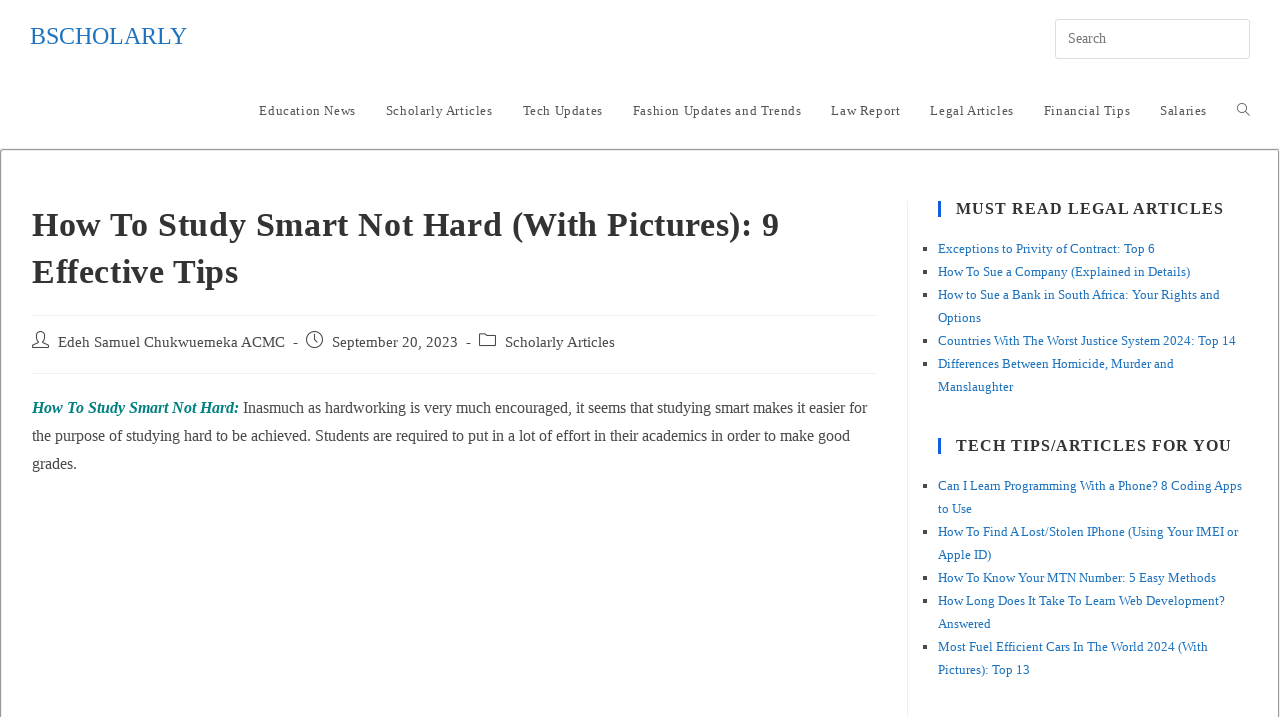

--- FILE ---
content_type: text/html; charset=UTF-8
request_url: https://bscholarly.com/how-to-study-smarter-not-harder/
body_size: 28453
content:
<!DOCTYPE html><html class="html" lang="en-US"><head><script data-no-optimize="1" type="bef6f2712466b63dc3f1ebbf-text/javascript">var litespeed_docref=sessionStorage.getItem("litespeed_docref");litespeed_docref&&(Object.defineProperty(document,"referrer",{get:function(){return litespeed_docref}}),sessionStorage.removeItem("litespeed_docref"));</script> <meta charset="UTF-8"><link rel="profile" href="https://gmpg.org/xfn/11"><meta name='robots' content='index, follow, max-image-preview:large, max-snippet:-1, max-video-preview:-1' /><style>img:is([sizes="auto" i], [sizes^="auto," i]) { contain-intrinsic-size: 3000px 1500px }</style><meta name="viewport" content="width=device-width, initial-scale=1"><title>How To Study Smart Not Hard (With Pictures): 9 Effective Tips - Bscholarly</title><meta name="description" content="What does it mean to study smarter not harder? Proven tips on how to study smart, not hard. How To study smarter not Harder." /><link rel="canonical" href="https://bscholarly.com/how-to-study-smarter-not-harder/" /><meta property="og:locale" content="en_US" /><meta property="og:type" content="article" /><meta property="og:title" content="How To Study Smart Not Hard (With Pictures): 9 Effective Tips - Bscholarly" /><meta property="og:description" content="What does it mean to study smarter not harder? Proven tips on how to study smart, not hard. How To study smarter not Harder." /><meta property="og:url" content="https://bscholarly.com/how-to-study-smarter-not-harder/" /><meta property="og:site_name" content="Bscholarly" /><meta property="article:publisher" content="https://m.facebook.com/Bscholarly" /><meta property="article:author" content="https://m.facebook.com/Bscholarly/" /><meta property="article:published_time" content="2023-09-20T15:16:56+00:00" /><meta property="og:image" content="https://bscholarly.com/wp-content/uploads/2022/01/Best-study-time-table.jpg" /><meta property="og:image:width" content="1206" /><meta property="og:image:height" content="708" /><meta property="og:image:type" content="image/jpeg" /><meta name="author" content="Edeh Samuel Chukwuemeka ACMC" /><meta name="twitter:card" content="summary_large_image" /><meta name="twitter:creator" content="@MrEdehSamuel" /><meta name="twitter:site" content="@Bscholarly1" /><meta name="twitter:label1" content="Written by" /><meta name="twitter:data1" content="Edeh Samuel Chukwuemeka ACMC" /><meta name="twitter:label2" content="Est. reading time" /><meta name="twitter:data2" content="8 minutes" /> <script type="application/ld+json" class="yoast-schema-graph">{"@context":"https://schema.org","@graph":[{"@type":"Article","@id":"https://bscholarly.com/how-to-study-smarter-not-harder/#article","isPartOf":{"@id":"https://bscholarly.com/how-to-study-smarter-not-harder/"},"author":{"name":"Edeh Samuel Chukwuemeka ACMC","@id":"https://bscholarly.com/#/schema/person/13c340c02824321811dd0872e1ceb42e"},"headline":"How To Study Smart Not Hard (With Pictures): 9 Effective Tips","datePublished":"2023-09-20T15:16:56+00:00","mainEntityOfPage":{"@id":"https://bscholarly.com/how-to-study-smarter-not-harder/"},"wordCount":1781,"commentCount":0,"publisher":{"@id":"https://bscholarly.com/#organization"},"image":{"@id":"https://bscholarly.com/how-to-study-smarter-not-harder/#primaryimage"},"thumbnailUrl":"https://bscholarly.com/wp-content/uploads/2022/01/Best-study-time-table.jpg","articleSection":["Scholarly Articles"],"inLanguage":"en-US","potentialAction":[{"@type":"CommentAction","name":"Comment","target":["https://bscholarly.com/how-to-study-smarter-not-harder/#respond"]}]},{"@type":"WebPage","@id":"https://bscholarly.com/how-to-study-smarter-not-harder/","url":"https://bscholarly.com/how-to-study-smarter-not-harder/","name":"How To Study Smart Not Hard (With Pictures): 9 Effective Tips - Bscholarly","isPartOf":{"@id":"https://bscholarly.com/#website"},"primaryImageOfPage":{"@id":"https://bscholarly.com/how-to-study-smarter-not-harder/#primaryimage"},"image":{"@id":"https://bscholarly.com/how-to-study-smarter-not-harder/#primaryimage"},"thumbnailUrl":"https://bscholarly.com/wp-content/uploads/2022/01/Best-study-time-table.jpg","datePublished":"2023-09-20T15:16:56+00:00","description":"What does it mean to study smarter not harder? Proven tips on how to study smart, not hard. How To study smarter not Harder.","breadcrumb":{"@id":"https://bscholarly.com/how-to-study-smarter-not-harder/#breadcrumb"},"inLanguage":"en-US","potentialAction":[{"@type":"ReadAction","target":["https://bscholarly.com/how-to-study-smarter-not-harder/"]}]},{"@type":"ImageObject","inLanguage":"en-US","@id":"https://bscholarly.com/how-to-study-smarter-not-harder/#primaryimage","url":"https://bscholarly.com/wp-content/uploads/2022/01/Best-study-time-table.jpg","contentUrl":"https://bscholarly.com/wp-content/uploads/2022/01/Best-study-time-table.jpg","width":1206,"height":708,"caption":"Can I change My JAMB date of birth after admission"},{"@type":"BreadcrumbList","@id":"https://bscholarly.com/how-to-study-smarter-not-harder/#breadcrumb","itemListElement":[{"@type":"ListItem","position":1,"name":"Home","item":"https://bscholarly.com/"},{"@type":"ListItem","position":2,"name":"Scholarly Articles","item":"https://bscholarly.com/scholarly-works/"},{"@type":"ListItem","position":3,"name":"How To Study Smart Not Hard (With Pictures): 9 Effective Tips"}]},{"@type":"WebSite","@id":"https://bscholarly.com/#website","url":"https://bscholarly.com/","name":"Bscholarly","description":"No. 1 Legal &amp; Education Websites For Everyone","publisher":{"@id":"https://bscholarly.com/#organization"},"potentialAction":[{"@type":"SearchAction","target":{"@type":"EntryPoint","urlTemplate":"https://bscholarly.com/?s={search_term_string}"},"query-input":{"@type":"PropertyValueSpecification","valueRequired":true,"valueName":"search_term_string"}}],"inLanguage":"en-US"},{"@type":"Organization","@id":"https://bscholarly.com/#organization","name":"Bscholarly","url":"https://bscholarly.com/","logo":{"@type":"ImageObject","inLanguage":"en-US","@id":"https://bscholarly.com/#/schema/logo/image/","url":"","contentUrl":"","caption":"Bscholarly"},"image":{"@id":"https://bscholarly.com/#/schema/logo/image/"},"sameAs":["https://m.facebook.com/Bscholarly","https://x.com/Bscholarly1","https://www.instagram.com/bscholarly_official/","https://www.linkedin.com/in/bscholarly-nigeria-982223187","https://www.youtube.com/channel/UC9-kuDPtxH07RAsFIg1k2hQ"]},{"@type":"Person","@id":"https://bscholarly.com/#/schema/person/13c340c02824321811dd0872e1ceb42e","name":"Edeh Samuel Chukwuemeka ACMC","image":{"@type":"ImageObject","inLanguage":"en-US","@id":"https://bscholarly.com/#/schema/person/image/","url":"https://bscholarly.com/wp-content/litespeed/avatar/6bbdf03a47d34343e8eec48e34fc395e.jpg?ver=1768859259","contentUrl":"https://bscholarly.com/wp-content/litespeed/avatar/6bbdf03a47d34343e8eec48e34fc395e.jpg?ver=1768859259","caption":"Edeh Samuel Chukwuemeka ACMC"},"description":"Edeh Samuel Chukwuemeka, ACMC, is a lawyer and a certified mediator/conciliator in Nigeria. He is also a developer with knowledge in various programming languages. Samuel is determined to leverage his skills in technology, SEO, and legal practice to revolutionize the legal profession worldwide by creating web and mobile applications that simplify legal research. Sam is also passionate about educating and providing valuable information to people.","sameAs":["https://bscholarly.com","https://m.facebook.com/Bscholarly/","https://www.instagram.com/mrsamueledeh","https://www.linkedin.com/in/edeh-samuel-chukwuemeka-b12aba190?originalSubdomain=ng","https://x.com/MrEdehSamuel","https://m.youtube.com/channel/UC9-kuDPtxH07RAsFIg1k2hQ"]}]}</script> <link rel='dns-prefetch' href='//stats.wp.com' /><link rel='dns-prefetch' href='//fonts.googleapis.com' /><link rel="alternate" type="application/rss+xml" title="Bscholarly &raquo; Feed" href="https://bscholarly.com/feed/" /><link rel="alternate" type="application/rss+xml" title="Bscholarly &raquo; Comments Feed" href="https://bscholarly.com/comments/feed/" />
<script id="bscho-ready" type="litespeed/javascript">window.advanced_ads_ready=function(e,a){a=a||"complete";var d=function(e){return"interactive"===a?"loading"!==e:"complete"===e};d(document.readyState)?e():document.addEventListener("readystatechange",(function(a){d(a.target.readyState)&&e()}),{once:"interactive"===a})},window.advanced_ads_ready_queue=window.advanced_ads_ready_queue||[]</script> <style id="litespeed-ccss">ul{box-sizing:border-box}.entry-content{counter-reset:footnotes}:root{--wp--preset--font-size--normal:16px;--wp--preset--font-size--huge:42px}.screen-reader-text{border:0;clip-path:inset(50%);height:1px;margin:-1px;overflow:hidden;padding:0;position:absolute;width:1px;word-wrap:normal!important}:root{--wp--preset--aspect-ratio--square:1;--wp--preset--aspect-ratio--4-3:4/3;--wp--preset--aspect-ratio--3-4:3/4;--wp--preset--aspect-ratio--3-2:3/2;--wp--preset--aspect-ratio--2-3:2/3;--wp--preset--aspect-ratio--16-9:16/9;--wp--preset--aspect-ratio--9-16:9/16;--wp--preset--color--black:#000000;--wp--preset--color--cyan-bluish-gray:#abb8c3;--wp--preset--color--white:#ffffff;--wp--preset--color--pale-pink:#f78da7;--wp--preset--color--vivid-red:#cf2e2e;--wp--preset--color--luminous-vivid-orange:#ff6900;--wp--preset--color--luminous-vivid-amber:#fcb900;--wp--preset--color--light-green-cyan:#7bdcb5;--wp--preset--color--vivid-green-cyan:#00d084;--wp--preset--color--pale-cyan-blue:#8ed1fc;--wp--preset--color--vivid-cyan-blue:#0693e3;--wp--preset--color--vivid-purple:#9b51e0;--wp--preset--gradient--vivid-cyan-blue-to-vivid-purple:linear-gradient(135deg,rgba(6,147,227,1) 0%,rgb(155,81,224) 100%);--wp--preset--gradient--light-green-cyan-to-vivid-green-cyan:linear-gradient(135deg,rgb(122,220,180) 0%,rgb(0,208,130) 100%);--wp--preset--gradient--luminous-vivid-amber-to-luminous-vivid-orange:linear-gradient(135deg,rgba(252,185,0,1) 0%,rgba(255,105,0,1) 100%);--wp--preset--gradient--luminous-vivid-orange-to-vivid-red:linear-gradient(135deg,rgba(255,105,0,1) 0%,rgb(207,46,46) 100%);--wp--preset--gradient--very-light-gray-to-cyan-bluish-gray:linear-gradient(135deg,rgb(238,238,238) 0%,rgb(169,184,195) 100%);--wp--preset--gradient--cool-to-warm-spectrum:linear-gradient(135deg,rgb(74,234,220) 0%,rgb(151,120,209) 20%,rgb(207,42,186) 40%,rgb(238,44,130) 60%,rgb(251,105,98) 80%,rgb(254,248,76) 100%);--wp--preset--gradient--blush-light-purple:linear-gradient(135deg,rgb(255,206,236) 0%,rgb(152,150,240) 100%);--wp--preset--gradient--blush-bordeaux:linear-gradient(135deg,rgb(254,205,165) 0%,rgb(254,45,45) 50%,rgb(107,0,62) 100%);--wp--preset--gradient--luminous-dusk:linear-gradient(135deg,rgb(255,203,112) 0%,rgb(199,81,192) 50%,rgb(65,88,208) 100%);--wp--preset--gradient--pale-ocean:linear-gradient(135deg,rgb(255,245,203) 0%,rgb(182,227,212) 50%,rgb(51,167,181) 100%);--wp--preset--gradient--electric-grass:linear-gradient(135deg,rgb(202,248,128) 0%,rgb(113,206,126) 100%);--wp--preset--gradient--midnight:linear-gradient(135deg,rgb(2,3,129) 0%,rgb(40,116,252) 100%);--wp--preset--font-size--small:13px;--wp--preset--font-size--medium:20px;--wp--preset--font-size--large:36px;--wp--preset--font-size--x-large:42px;--wp--preset--spacing--20:0.44rem;--wp--preset--spacing--30:0.67rem;--wp--preset--spacing--40:1rem;--wp--preset--spacing--50:1.5rem;--wp--preset--spacing--60:2.25rem;--wp--preset--spacing--70:3.38rem;--wp--preset--spacing--80:5.06rem;--wp--preset--shadow--natural:6px 6px 9px rgba(0, 0, 0, 0.2);--wp--preset--shadow--deep:12px 12px 50px rgba(0, 0, 0, 0.4);--wp--preset--shadow--sharp:6px 6px 0px rgba(0, 0, 0, 0.2);--wp--preset--shadow--outlined:6px 6px 0px -3px rgba(255, 255, 255, 1), 6px 6px rgba(0, 0, 0, 1);--wp--preset--shadow--crisp:6px 6px 0px rgba(0, 0, 0, 1)}.fa{font-family:var(--fa-style-family,"Font Awesome 6 Free");font-weight:var(--fa-style,900)}.fa{-moz-osx-font-smoothing:grayscale;-webkit-font-smoothing:antialiased;display:var(--fa-display,inline-block);font-style:normal;font-variant:normal;line-height:1;text-rendering:auto}.fa-bars:before{content:""}.fa-angle-up:before{content:""}:host,:root{--fa-style-family-brands:"Font Awesome 6 Brands";--fa-font-brands:normal 400 1em/1 "Font Awesome 6 Brands"}:host,:root{--fa-font-regular:normal 400 1em/1 "Font Awesome 6 Free"}:host,:root{--fa-style-family-classic:"Font Awesome 6 Free";--fa-font-solid:normal 900 1em/1 "Font Awesome 6 Free"}.icon-user,.icon-clock,.icon-folder,.icon-magnifier{font-family:"simple-line-icons";speak:none;font-style:normal;font-weight:400;font-variant:normal;text-transform:none;line-height:1;-webkit-font-smoothing:antialiased;-moz-osx-font-smoothing:grayscale}.icon-user:before{content:""}.icon-clock:before{content:""}.icon-folder:before{content:""}.icon-magnifier:before{content:""}html,body,div,span,h2,h4,p,a,em,ins,strong,i,ul,li,form,article,aside,header,nav{margin:0;padding:0;border:0;outline:0;font-size:100%;font:inherit;vertical-align:baseline;font-family:inherit;font-size:100%;font-style:inherit;font-weight:inherit}article,aside,header,nav{display:block}html{font-size:62.5%;overflow-y:scroll;-webkit-text-size-adjust:100%;-ms-text-size-adjust:100%}*,*:before,*:after{-webkit-box-sizing:border-box;-moz-box-sizing:border-box;box-sizing:border-box}article,aside,header,main,nav{display:block}em{font-style:italic}html{-ms-overflow-x:hidden;overflow-x:hidden}body{font-family:"Open Sans",sans-serif;font-size:14px;line-height:1.8;color:#4a4a4a;overflow-wrap:break-word;word-wrap:break-word}body{background-color:#fff}em,i{font-style:italic}form.oceanwp-searchform{display:inline-block;position:relative;height:35px}form.oceanwp-searchform input{margin:0;padding:0 40px 0 15px;height:100%;min-height:100%}form.oceanwp-searchform button{display:block;position:absolute;top:50%;right:0;min-width:40px;height:60%;height:100%;font-size:12px;font-weight:600;background-color:#fff0!important;margin:0;padding:0;border:0;text-align:center;line-height:1;-webkit-transform:translateY(-50%);-moz-transform:translateY(-50%);-ms-transform:translateY(-50%);-o-transform:translateY(-50%);transform:translateY(-50%)}.screen-reader-text{border:0;clip:rect(1px,1px,1px,1px);clip-path:inset(50%);height:1px;margin:-1px;font-size:14px!important;font-weight:400;overflow:hidden;padding:0;position:absolute!important;width:1px;word-wrap:normal!important}html{font-family:sans-serif;-ms-text-size-adjust:100%;-webkit-text-size-adjust:100%}body{margin:0}article,aside,header,main,nav{display:block}a{background-color:#fff0}strong{font-weight:600}button,input{color:inherit;font:inherit;margin:0}button{overflow:visible}button{text-transform:none}button{-webkit-appearance:button}button::-moz-focus-inner,input::-moz-focus-inner{border:0;padding:0}input{line-height:normal}input[type=search]::-webkit-search-cancel-button,input[type=search]::-webkit-search-decoration{-webkit-appearance:none}.container{width:1200px;max-width:90%;margin:0 auto}#wrap{position:relative}#main{position:relative}#main #content-wrap{padding-top:50px;padding-bottom:50px}.content-area{float:left;position:relative;width:72%;padding-right:30px;border-right-width:1px;border-style:solid;border-color:#f1f1f1}.widget-area{width:28%}.widget-area.sidebar-primary{float:right;padding-left:30px}.boxed-layout{background-color:#e9e9e9}.boxed-layout #wrap{width:1280px;max-width:100%;margin:0 auto;background-color:#fff}.boxed-layout.wrap-boxshadow #wrap{-webkit-box-shadow:0 1px 4px rgb(0 0 0/.15);-moz-box-shadow:0 1px 4px rgb(0 0 0/.15);box-shadow:0 1px 4px rgb(0 0 0/.15)}.boxed-layout #wrap .container{width:auto;max-width:none;padding-left:30px;padding-right:30px}@media only screen and (max-width:959px){.boxed-layout #wrap{overflow:hidden}.container{max-width:90%}.content-area{float:none!important;width:100%;margin-bottom:40px;border:0}body:not(.separate-layout) .content-area{padding:0!important}.widget-area.sidebar-primary{float:none!important;width:100%;padding:0!important;border:0}#main #content-wrap.container{width:auto!important}}@media only screen and (min-width:768px) and (max-width:959px){body.boxed-layout #wrap{width:auto!important}}@media only screen and (max-width:767px){#wrap{width:100%!important}body.boxed-layout #wrap{width:auto!important}}@media only screen and (max-width:480px){.boxed-layout #wrap .container{padding-left:20px;padding-right:20px}}.clr:after{content:"";display:block;visibility:hidden;clear:both;zoom:1;height:0}a{color:#333}a{text-decoration:none}.single-post:not(.elementor-page) .entry-content a:not(.wp-block-button__link):not(.wp-block-file__button){text-underline-offset:3px;text-decoration:underline;text-decoration-skip-ink:all}h2,h4{font-weight:600;margin:0 0 20px;color:#333;line-height:1.4}h2{font-size:20px}h4{font-size:17px}p{margin:0 0 20px}ul{margin:15px 0 15px 20px}form input[type=text],form input[type=search]{display:inline-block;min-height:40px;width:100%;font-size:14px;line-height:1.8;padding:6px 12px;vertical-align:middle;background-color:#fff0;color:#333;border:1px solid #ddd;-webkit-border-radius:3px;-moz-border-radius:3px;-ms-border-radius:3px;border-radius:3px}input[type=text],input[type=search]{-webkit-appearance:none}input[type=search]::-webkit-search-decoration,input[type=search]::-webkit-search-cancel-button,input[type=search]::-webkit-search-results-button,input[type=search]::-webkit-search-results-decoration{display:none}button[type=submit]{display:inline-block;font-family:inherit;background-color:#13aff0;color:#fff;font-size:12px;font-weight:600;text-transform:uppercase;margin:0;padding:14px 20px;border:0;text-align:center;letter-spacing:.1em;line-height:1}button::-moz-focus-inner{padding:0;border:0}#site-header{position:relative;width:100%;background-color:#fff;border-bottom:1px solid #f1f1f1;z-index:100}#site-header-inner{position:relative;height:100%}#site-logo{float:left;height:100%;display:table}#site-logo #site-logo-inner{display:table-cell;vertical-align:middle;height:74px}#site-logo #site-logo-inner a{background-color:#fff0!important}#site-logo a.site-logo-text{font-size:24px;margin:0}@media only screen and (max-width:767px){#site-logo{margin-top:0px!important;margin-bottom:0px!important}}#site-navigation-wrap{float:right;position:relative;right:-15px}#site-navigation-wrap .dropdown-menu{list-style:none;margin:0;padding:0}#site-navigation-wrap .dropdown-menu>li{float:left;position:relative}#site-navigation-wrap .dropdown-menu>li>a{display:block;font-size:13px;line-height:74px;color:#555;padding:0 15px;letter-spacing:.6px}#site-navigation-wrap .dropdown-menu>li>a.site-search-toggle{letter-spacing:0}.sf-menu,.sf-menu *{margin:0;padding:0;list-style:none}.sf-menu li.menu-item{position:relative;white-space:nowrap;white-space:normal}.sf-menu>li{float:left}.sf-menu a.menu-link{display:block;position:relative;zoom:1}.dropdown-menu,.dropdown-menu *{margin:0;padding:0;list-style:none}.after-header-content{float:right;height:100%;display:table}.after-header-content .after-header-content-inner{display:table-cell;vertical-align:middle;height:74px}.oceanwp-mobile-menu-icon{display:none;position:relative}.oceanwp-mobile-menu-icon.mobile-right{float:right}.oceanwp-mobile-menu-icon a{font-size:13px;line-height:74px;color:#555;padding-left:15px;letter-spacing:.6px}.oceanwp-mobile-menu-icon a:first-child{padding-left:0}.oceanwp-mobile-menu-icon a.mobile-menu .oceanwp-text,.oceanwp-mobile-menu-icon a.mobile-menu .oceanwp-close-text{padding-left:6px}.oceanwp-mobile-menu-icon a.mobile-menu .oceanwp-close-text{display:none}#searchform-dropdown{position:absolute;right:0;background-color:#fff;border-top:3px solid #13aff0;top:100%;padding:15px;width:260px;-webkit-box-shadow:0 2px 7px rgb(0 0 0/.1);-moz-box-shadow:0 2px 7px rgb(0 0 0/.1);box-shadow:0 2px 7px rgb(0 0 0/.1);visibility:hidden;-moz-opacity:0;-webkit-opacity:0;opacity:0;z-index:10000}#searchform-dropdown input{display:block;background-color:#fff0;-webkit-border-radius:0;-moz-border-radius:0;-ms-border-radius:0;border-radius:0;margin:0}#mobile-dropdown{display:none;position:absolute;top:100%;left:0;width:100%;background-color:#fff;max-height:400px;overflow-y:auto;-webkit-box-shadow:0 2px 6px rgb(0 0 0/.1);-moz-box-shadow:0 2px 6px rgb(0 0 0/.1);box-shadow:0 2px 6px rgb(0 0 0/.1)}#mobile-dropdown ul{margin:0;list-style:none}#mobile-dropdown ul li{border-bottom:1px solid rgb(0 0 0/.035)}#mobile-dropdown ul li a{display:block;position:relative;padding:12px 40px;text-align:left}#mobile-dropdown #mobile-menu-search{display:block;padding:20px 40px}#mobile-dropdown #mobile-menu-search form{position:relative}#mobile-dropdown #mobile-menu-search form input{padding:6px 45px 6px 12px!important;margin-top:0!important;-webkit-box-sizing:inherit;-moz-box-sizing:inherit;box-sizing:inherit}#mobile-dropdown #mobile-menu-search form button{display:block;position:absolute;right:10px;height:30px;line-height:30px;width:30px;padding:0;text-align:center;top:50%;margin-top:-15px;background-color:#fff0!important;color:#555;border:0}ul.meta{display:flex;flex-wrap:wrap;justify-content:flex-start;color:#4a4a4a;font-size:14px;line-height:1.3;margin:0 0 20px;padding:0 0 10px;list-style:none}ul.meta li{line-height:1.5;align-self:flex-end;flex-wrap:nowrap;padding-bottom:5px}ul.meta li:after{padding:0 6px;font-weight:700}ul.meta li:last-child:after{display:none;padding:0}ul.meta li a{color:#4a4a4a}ul.meta li i{padding-right:6px;font-size:17px}ul.meta li .owp-sep{padding:0 5px}.single-post ul.meta{font-size:14.5px;border-bottom:1px solid #f1f1f1;padding-bottom:15px}.single-post ul.meta li:after{padding:0 8px}.single-post ul.meta li i{padding-right:9px}.single-post ul.ospm-default li:after{content:"-"}.single .entry-title{font-size:34px;padding:0 0 20px;margin:0 0 15px;border-bottom:1px solid #f1f1f1;letter-spacing:.6px}@media only screen and (max-width:480px){.single-post .entry-title{font-size:26px}}.single .entry-content{margin-bottom:20px}.widget-area{font-size:13px}.sidebar-box{margin-bottom:40px}.sidebar-box ul{margin:0;padding:0;list-style:none}.widget-title{display:block;line-height:1;font-size:13px;font-weight:400;color:#333;border-width:0 0 0 3px;border-style:solid;border-color:#13aff0;letter-spacing:1px;padding-left:15px;margin:0 0 20px;text-transform:capitalize}#scroll-top{display:none;opacity:0;position:fixed;right:20px;bottom:20px;width:40px;height:40px;line-height:40px;background-color:rgb(0 0 0/.4);color:#fff;font-size:18px;-webkit-border-radius:2px;-moz-border-radius:2px;-ms-border-radius:2px;border-radius:2px;text-align:center;z-index:100;-webkit-box-sizing:content-box;-moz-box-sizing:content-box;box-sizing:content-box}@media only screen and (max-width:480px){#scroll-top{right:10px;bottom:10px;width:26px;height:26px;line-height:24px;font-size:14px}}#mobile-menu-search{display:none}button::-moz-focus-inner{padding:0;border:0}@media only screen and (max-width:959px){body.default-breakpoint #site-navigation-wrap,body.default-breakpoint .after-header-content{display:none}body.default-breakpoint .oceanwp-mobile-menu-icon{display:block}}ins.adsbygoogle{background-color:#fff0;padding:0}#content-wrap{border:2px groove;border-radius:3px}ul.lcp_catlist{list-style-type:square}a{color:#1e73be}.widget-area{background-color:#fff}.widget-area .sidebar-box{background-color:#fff}.widget-title{border-color:#125ee2}body{font-family:Roboto;font-size:16px}h2,h4,.widget-title,.entry-title,.sidebar-box .widget-title{font-family:Roboto}#site-logo a.site-logo-text{font-family:Roboto;text-transform:uppercase}.sidebar-box .widget-title{font-family:Roboto;font-weight:600;font-size:16px;text-transform:uppercase}@media (max-width:768px){.sidebar-box .widget-title{font-size:16px}}@media (max-width:480px){.sidebar-box .widget-title{font-size:18px}}.sidebar-box{font-family:Roboto}@media (max-width:480px){.sidebar-box{font-size:16px}}</style><script src="/cdn-cgi/scripts/7d0fa10a/cloudflare-static/rocket-loader.min.js" data-cf-settings="bef6f2712466b63dc3f1ebbf-|49"></script><link rel="preload" data-asynced="1" data-optimized="2" as="style" onload="this.onload=null;this.rel='stylesheet'" href="https://bscholarly.com/wp-content/litespeed/ucss/c13c49330678f63ae40635a6e0cc84eb.css?ver=12030" /><script type="litespeed/javascript">!function(a){"use strict";var b=function(b,c,d){function e(a){return h.body?a():void setTimeout(function(){e(a)})}function f(){i.addEventListener&&i.removeEventListener("load",f),i.media=d||"all"}var g,h=a.document,i=h.createElement("link");if(c)g=c;else{var j=(h.body||h.getElementsByTagName("head")[0]).childNodes;g=j[j.length-1]}var k=h.styleSheets;i.rel="stylesheet",i.href=b,i.media="only x",e(function(){g.parentNode.insertBefore(i,c?g:g.nextSibling)});var l=function(a){for(var b=i.href,c=k.length;c--;)if(k[c].href===b)return a();setTimeout(function(){l(a)})};return i.addEventListener&&i.addEventListener("load",f),i.onloadcssdefined=l,l(f),i};"undefined"!=typeof exports?exports.loadCSS=b:a.loadCSS=b}("undefined"!=typeof global?global:this);!function(a){if(a.loadCSS){var b=loadCSS.relpreload={};if(b.support=function(){try{return a.document.createElement("link").relList.supports("preload")}catch(b){return!1}},b.poly=function(){for(var b=a.document.getElementsByTagName("link"),c=0;c<b.length;c++){var d=b[c];"preload"===d.rel&&"style"===d.getAttribute("as")&&(a.loadCSS(d.href,d,d.getAttribute("media")),d.rel=null)}},!b.support()){b.poly();var c=a.setInterval(b.poly,300);a.addEventListener&&a.addEventListener("load",function(){b.poly(),a.clearInterval(c)}),a.attachEvent&&a.attachEvent("onload",function(){a.clearInterval(c)})}}}(this);</script> <style id='wp-block-library-theme-inline-css'>.wp-block-audio :where(figcaption){color:#555;font-size:13px;text-align:center}.is-dark-theme .wp-block-audio :where(figcaption){color:#ffffffa6}.wp-block-audio{margin:0 0 1em}.wp-block-code{border:1px solid #ccc;border-radius:4px;font-family:Menlo,Consolas,monaco,monospace;padding:.8em 1em}.wp-block-embed :where(figcaption){color:#555;font-size:13px;text-align:center}.is-dark-theme .wp-block-embed :where(figcaption){color:#ffffffa6}.wp-block-embed{margin:0 0 1em}.blocks-gallery-caption{color:#555;font-size:13px;text-align:center}.is-dark-theme .blocks-gallery-caption{color:#ffffffa6}:root :where(.wp-block-image figcaption){color:#555;font-size:13px;text-align:center}.is-dark-theme :root :where(.wp-block-image figcaption){color:#ffffffa6}.wp-block-image{margin:0 0 1em}.wp-block-pullquote{border-bottom:4px solid;border-top:4px solid;color:currentColor;margin-bottom:1.75em}.wp-block-pullquote cite,.wp-block-pullquote footer,.wp-block-pullquote__citation{color:currentColor;font-size:.8125em;font-style:normal;text-transform:uppercase}.wp-block-quote{border-left:.25em solid;margin:0 0 1.75em;padding-left:1em}.wp-block-quote cite,.wp-block-quote footer{color:currentColor;font-size:.8125em;font-style:normal;position:relative}.wp-block-quote:where(.has-text-align-right){border-left:none;border-right:.25em solid;padding-left:0;padding-right:1em}.wp-block-quote:where(.has-text-align-center){border:none;padding-left:0}.wp-block-quote.is-large,.wp-block-quote.is-style-large,.wp-block-quote:where(.is-style-plain){border:none}.wp-block-search .wp-block-search__label{font-weight:700}.wp-block-search__button{border:1px solid #ccc;padding:.375em .625em}:where(.wp-block-group.has-background){padding:1.25em 2.375em}.wp-block-separator.has-css-opacity{opacity:.4}.wp-block-separator{border:none;border-bottom:2px solid;margin-left:auto;margin-right:auto}.wp-block-separator.has-alpha-channel-opacity{opacity:1}.wp-block-separator:not(.is-style-wide):not(.is-style-dots){width:100px}.wp-block-separator.has-background:not(.is-style-dots){border-bottom:none;height:1px}.wp-block-separator.has-background:not(.is-style-wide):not(.is-style-dots){height:2px}.wp-block-table{margin:0 0 1em}.wp-block-table td,.wp-block-table th{word-break:normal}.wp-block-table :where(figcaption){color:#555;font-size:13px;text-align:center}.is-dark-theme .wp-block-table :where(figcaption){color:#ffffffa6}.wp-block-video :where(figcaption){color:#555;font-size:13px;text-align:center}.is-dark-theme .wp-block-video :where(figcaption){color:#ffffffa6}.wp-block-video{margin:0 0 1em}:root :where(.wp-block-template-part.has-background){margin-bottom:0;margin-top:0;padding:1.25em 2.375em}</style><style id='classic-theme-styles-inline-css'>/*! This file is auto-generated */
.wp-block-button__link{color:#fff;background-color:#32373c;border-radius:9999px;box-shadow:none;text-decoration:none;padding:calc(.667em + 2px) calc(1.333em + 2px);font-size:1.125em}.wp-block-file__button{background:#32373c;color:#fff;text-decoration:none}</style><style id='jetpack-sharing-buttons-style-inline-css'>.jetpack-sharing-buttons__services-list{display:flex;flex-direction:row;flex-wrap:wrap;gap:0;list-style-type:none;margin:5px;padding:0}.jetpack-sharing-buttons__services-list.has-small-icon-size{font-size:12px}.jetpack-sharing-buttons__services-list.has-normal-icon-size{font-size:16px}.jetpack-sharing-buttons__services-list.has-large-icon-size{font-size:24px}.jetpack-sharing-buttons__services-list.has-huge-icon-size{font-size:36px}@media print{.jetpack-sharing-buttons__services-list{display:none!important}}.editor-styles-wrapper .wp-block-jetpack-sharing-buttons{gap:0;padding-inline-start:0}ul.jetpack-sharing-buttons__services-list.has-background{padding:1.25em 2.375em}</style><style id='global-styles-inline-css'>:root{--wp--preset--aspect-ratio--square: 1;--wp--preset--aspect-ratio--4-3: 4/3;--wp--preset--aspect-ratio--3-4: 3/4;--wp--preset--aspect-ratio--3-2: 3/2;--wp--preset--aspect-ratio--2-3: 2/3;--wp--preset--aspect-ratio--16-9: 16/9;--wp--preset--aspect-ratio--9-16: 9/16;--wp--preset--color--black: #000000;--wp--preset--color--cyan-bluish-gray: #abb8c3;--wp--preset--color--white: #ffffff;--wp--preset--color--pale-pink: #f78da7;--wp--preset--color--vivid-red: #cf2e2e;--wp--preset--color--luminous-vivid-orange: #ff6900;--wp--preset--color--luminous-vivid-amber: #fcb900;--wp--preset--color--light-green-cyan: #7bdcb5;--wp--preset--color--vivid-green-cyan: #00d084;--wp--preset--color--pale-cyan-blue: #8ed1fc;--wp--preset--color--vivid-cyan-blue: #0693e3;--wp--preset--color--vivid-purple: #9b51e0;--wp--preset--gradient--vivid-cyan-blue-to-vivid-purple: linear-gradient(135deg,rgba(6,147,227,1) 0%,rgb(155,81,224) 100%);--wp--preset--gradient--light-green-cyan-to-vivid-green-cyan: linear-gradient(135deg,rgb(122,220,180) 0%,rgb(0,208,130) 100%);--wp--preset--gradient--luminous-vivid-amber-to-luminous-vivid-orange: linear-gradient(135deg,rgba(252,185,0,1) 0%,rgba(255,105,0,1) 100%);--wp--preset--gradient--luminous-vivid-orange-to-vivid-red: linear-gradient(135deg,rgba(255,105,0,1) 0%,rgb(207,46,46) 100%);--wp--preset--gradient--very-light-gray-to-cyan-bluish-gray: linear-gradient(135deg,rgb(238,238,238) 0%,rgb(169,184,195) 100%);--wp--preset--gradient--cool-to-warm-spectrum: linear-gradient(135deg,rgb(74,234,220) 0%,rgb(151,120,209) 20%,rgb(207,42,186) 40%,rgb(238,44,130) 60%,rgb(251,105,98) 80%,rgb(254,248,76) 100%);--wp--preset--gradient--blush-light-purple: linear-gradient(135deg,rgb(255,206,236) 0%,rgb(152,150,240) 100%);--wp--preset--gradient--blush-bordeaux: linear-gradient(135deg,rgb(254,205,165) 0%,rgb(254,45,45) 50%,rgb(107,0,62) 100%);--wp--preset--gradient--luminous-dusk: linear-gradient(135deg,rgb(255,203,112) 0%,rgb(199,81,192) 50%,rgb(65,88,208) 100%);--wp--preset--gradient--pale-ocean: linear-gradient(135deg,rgb(255,245,203) 0%,rgb(182,227,212) 50%,rgb(51,167,181) 100%);--wp--preset--gradient--electric-grass: linear-gradient(135deg,rgb(202,248,128) 0%,rgb(113,206,126) 100%);--wp--preset--gradient--midnight: linear-gradient(135deg,rgb(2,3,129) 0%,rgb(40,116,252) 100%);--wp--preset--font-size--small: 13px;--wp--preset--font-size--medium: 20px;--wp--preset--font-size--large: 36px;--wp--preset--font-size--x-large: 42px;--wp--preset--spacing--20: 0.44rem;--wp--preset--spacing--30: 0.67rem;--wp--preset--spacing--40: 1rem;--wp--preset--spacing--50: 1.5rem;--wp--preset--spacing--60: 2.25rem;--wp--preset--spacing--70: 3.38rem;--wp--preset--spacing--80: 5.06rem;--wp--preset--shadow--natural: 6px 6px 9px rgba(0, 0, 0, 0.2);--wp--preset--shadow--deep: 12px 12px 50px rgba(0, 0, 0, 0.4);--wp--preset--shadow--sharp: 6px 6px 0px rgba(0, 0, 0, 0.2);--wp--preset--shadow--outlined: 6px 6px 0px -3px rgba(255, 255, 255, 1), 6px 6px rgba(0, 0, 0, 1);--wp--preset--shadow--crisp: 6px 6px 0px rgba(0, 0, 0, 1);}:where(.is-layout-flex){gap: 0.5em;}:where(.is-layout-grid){gap: 0.5em;}body .is-layout-flex{display: flex;}.is-layout-flex{flex-wrap: wrap;align-items: center;}.is-layout-flex > :is(*, div){margin: 0;}body .is-layout-grid{display: grid;}.is-layout-grid > :is(*, div){margin: 0;}:where(.wp-block-columns.is-layout-flex){gap: 2em;}:where(.wp-block-columns.is-layout-grid){gap: 2em;}:where(.wp-block-post-template.is-layout-flex){gap: 1.25em;}:where(.wp-block-post-template.is-layout-grid){gap: 1.25em;}.has-black-color{color: var(--wp--preset--color--black) !important;}.has-cyan-bluish-gray-color{color: var(--wp--preset--color--cyan-bluish-gray) !important;}.has-white-color{color: var(--wp--preset--color--white) !important;}.has-pale-pink-color{color: var(--wp--preset--color--pale-pink) !important;}.has-vivid-red-color{color: var(--wp--preset--color--vivid-red) !important;}.has-luminous-vivid-orange-color{color: var(--wp--preset--color--luminous-vivid-orange) !important;}.has-luminous-vivid-amber-color{color: var(--wp--preset--color--luminous-vivid-amber) !important;}.has-light-green-cyan-color{color: var(--wp--preset--color--light-green-cyan) !important;}.has-vivid-green-cyan-color{color: var(--wp--preset--color--vivid-green-cyan) !important;}.has-pale-cyan-blue-color{color: var(--wp--preset--color--pale-cyan-blue) !important;}.has-vivid-cyan-blue-color{color: var(--wp--preset--color--vivid-cyan-blue) !important;}.has-vivid-purple-color{color: var(--wp--preset--color--vivid-purple) !important;}.has-black-background-color{background-color: var(--wp--preset--color--black) !important;}.has-cyan-bluish-gray-background-color{background-color: var(--wp--preset--color--cyan-bluish-gray) !important;}.has-white-background-color{background-color: var(--wp--preset--color--white) !important;}.has-pale-pink-background-color{background-color: var(--wp--preset--color--pale-pink) !important;}.has-vivid-red-background-color{background-color: var(--wp--preset--color--vivid-red) !important;}.has-luminous-vivid-orange-background-color{background-color: var(--wp--preset--color--luminous-vivid-orange) !important;}.has-luminous-vivid-amber-background-color{background-color: var(--wp--preset--color--luminous-vivid-amber) !important;}.has-light-green-cyan-background-color{background-color: var(--wp--preset--color--light-green-cyan) !important;}.has-vivid-green-cyan-background-color{background-color: var(--wp--preset--color--vivid-green-cyan) !important;}.has-pale-cyan-blue-background-color{background-color: var(--wp--preset--color--pale-cyan-blue) !important;}.has-vivid-cyan-blue-background-color{background-color: var(--wp--preset--color--vivid-cyan-blue) !important;}.has-vivid-purple-background-color{background-color: var(--wp--preset--color--vivid-purple) !important;}.has-black-border-color{border-color: var(--wp--preset--color--black) !important;}.has-cyan-bluish-gray-border-color{border-color: var(--wp--preset--color--cyan-bluish-gray) !important;}.has-white-border-color{border-color: var(--wp--preset--color--white) !important;}.has-pale-pink-border-color{border-color: var(--wp--preset--color--pale-pink) !important;}.has-vivid-red-border-color{border-color: var(--wp--preset--color--vivid-red) !important;}.has-luminous-vivid-orange-border-color{border-color: var(--wp--preset--color--luminous-vivid-orange) !important;}.has-luminous-vivid-amber-border-color{border-color: var(--wp--preset--color--luminous-vivid-amber) !important;}.has-light-green-cyan-border-color{border-color: var(--wp--preset--color--light-green-cyan) !important;}.has-vivid-green-cyan-border-color{border-color: var(--wp--preset--color--vivid-green-cyan) !important;}.has-pale-cyan-blue-border-color{border-color: var(--wp--preset--color--pale-cyan-blue) !important;}.has-vivid-cyan-blue-border-color{border-color: var(--wp--preset--color--vivid-cyan-blue) !important;}.has-vivid-purple-border-color{border-color: var(--wp--preset--color--vivid-purple) !important;}.has-vivid-cyan-blue-to-vivid-purple-gradient-background{background: var(--wp--preset--gradient--vivid-cyan-blue-to-vivid-purple) !important;}.has-light-green-cyan-to-vivid-green-cyan-gradient-background{background: var(--wp--preset--gradient--light-green-cyan-to-vivid-green-cyan) !important;}.has-luminous-vivid-amber-to-luminous-vivid-orange-gradient-background{background: var(--wp--preset--gradient--luminous-vivid-amber-to-luminous-vivid-orange) !important;}.has-luminous-vivid-orange-to-vivid-red-gradient-background{background: var(--wp--preset--gradient--luminous-vivid-orange-to-vivid-red) !important;}.has-very-light-gray-to-cyan-bluish-gray-gradient-background{background: var(--wp--preset--gradient--very-light-gray-to-cyan-bluish-gray) !important;}.has-cool-to-warm-spectrum-gradient-background{background: var(--wp--preset--gradient--cool-to-warm-spectrum) !important;}.has-blush-light-purple-gradient-background{background: var(--wp--preset--gradient--blush-light-purple) !important;}.has-blush-bordeaux-gradient-background{background: var(--wp--preset--gradient--blush-bordeaux) !important;}.has-luminous-dusk-gradient-background{background: var(--wp--preset--gradient--luminous-dusk) !important;}.has-pale-ocean-gradient-background{background: var(--wp--preset--gradient--pale-ocean) !important;}.has-electric-grass-gradient-background{background: var(--wp--preset--gradient--electric-grass) !important;}.has-midnight-gradient-background{background: var(--wp--preset--gradient--midnight) !important;}.has-small-font-size{font-size: var(--wp--preset--font-size--small) !important;}.has-medium-font-size{font-size: var(--wp--preset--font-size--medium) !important;}.has-large-font-size{font-size: var(--wp--preset--font-size--large) !important;}.has-x-large-font-size{font-size: var(--wp--preset--font-size--x-large) !important;}
:where(.wp-block-post-template.is-layout-flex){gap: 1.25em;}:where(.wp-block-post-template.is-layout-grid){gap: 1.25em;}
:where(.wp-block-columns.is-layout-flex){gap: 2em;}:where(.wp-block-columns.is-layout-grid){gap: 2em;}
:root :where(.wp-block-pullquote){font-size: 1.5em;line-height: 1.6;}</style><style id='ez-toc-inline-css'>div#ez-toc-container .ez-toc-title {font-size: 120%;}div#ez-toc-container .ez-toc-title {font-weight: 500;}div#ez-toc-container ul li , div#ez-toc-container ul li a {font-size: 95%;}div#ez-toc-container ul li , div#ez-toc-container ul li a {font-weight: 500;}div#ez-toc-container nav ul ul li {font-size: 90%;}
.ez-toc-container-direction {direction: ltr;}.ez-toc-counter ul{counter-reset: item ;}.ez-toc-counter nav ul li a::before {content: counters(item, '.', decimal) '. ';display: inline-block;counter-increment: item;flex-grow: 0;flex-shrink: 0;margin-right: .2em; float: left; }.ez-toc-widget-direction {direction: ltr;}.ez-toc-widget-container ul{counter-reset: item ;}.ez-toc-widget-container nav ul li a::before {content: counters(item, '.', decimal) '. ';display: inline-block;counter-increment: item;flex-grow: 0;flex-shrink: 0;margin-right: .2em; float: left; }</style><style id='oceanwp-style-inline-css'>div.wpforms-container-full .wpforms-form input[type=submit]:hover,
			div.wpforms-container-full .wpforms-form input[type=submit]:focus,
			div.wpforms-container-full .wpforms-form input[type=submit]:active,
			div.wpforms-container-full .wpforms-form button[type=submit]:hover,
			div.wpforms-container-full .wpforms-form button[type=submit]:focus,
			div.wpforms-container-full .wpforms-form button[type=submit]:active,
			div.wpforms-container-full .wpforms-form .wpforms-page-button:hover,
			div.wpforms-container-full .wpforms-form .wpforms-page-button:active,
			div.wpforms-container-full .wpforms-form .wpforms-page-button:focus {
				border: none;
			}</style> <script type="litespeed/javascript" data-src="https://bscholarly.com/wp-includes/js/jquery/jquery.min.js" id="jquery-core-js"></script> <link rel="https://api.w.org/" href="https://bscholarly.com/wp-json/" /><link rel="alternate" title="JSON" type="application/json" href="https://bscholarly.com/wp-json/wp/v2/posts/14045" /><link rel="EditURI" type="application/rsd+xml" title="RSD" href="https://bscholarly.com/xmlrpc.php?rsd" /><meta name="generator" content="WordPress 6.8.3" /><link rel='shortlink' href='https://bscholarly.com/?p=14045' /><link rel="alternate" title="oEmbed (JSON)" type="application/json+oembed" href="https://bscholarly.com/wp-json/oembed/1.0/embed?url=https%3A%2F%2Fbscholarly.com%2Fhow-to-study-smarter-not-harder%2F" /><link rel="alternate" title="oEmbed (XML)" type="text/xml+oembed" href="https://bscholarly.com/wp-json/oembed/1.0/embed?url=https%3A%2F%2Fbscholarly.com%2Fhow-to-study-smarter-not-harder%2F&#038;format=xml" /><style>img#wpstats{display:none}</style><style type="text/css">.saboxplugin-wrap{-webkit-box-sizing:border-box;-moz-box-sizing:border-box;-ms-box-sizing:border-box;box-sizing:border-box;border:1px solid #eee;width:100%;clear:both;display:block;overflow:hidden;word-wrap:break-word;position:relative}.saboxplugin-wrap .saboxplugin-gravatar{float:left;padding:0 20px 20px 20px}.saboxplugin-wrap .saboxplugin-gravatar img{max-width:100px;height:auto;border-radius:0;}.saboxplugin-wrap .saboxplugin-authorname{font-size:18px;line-height:1;margin:20px 0 0 20px;display:block}.saboxplugin-wrap .saboxplugin-authorname a{text-decoration:none}.saboxplugin-wrap .saboxplugin-authorname a:focus{outline:0}.saboxplugin-wrap .saboxplugin-desc{display:block;margin:5px 20px}.saboxplugin-wrap .saboxplugin-desc a{text-decoration:underline}.saboxplugin-wrap .saboxplugin-desc p{margin:5px 0 12px}.saboxplugin-wrap .saboxplugin-web{margin:0 20px 15px;text-align:left}.saboxplugin-wrap .sab-web-position{text-align:right}.saboxplugin-wrap .saboxplugin-web a{color:#ccc;text-decoration:none}.saboxplugin-wrap .saboxplugin-socials{position:relative;display:block;background:#fcfcfc;padding:5px;border-top:1px solid #eee}.saboxplugin-wrap .saboxplugin-socials a svg{width:20px;height:20px}.saboxplugin-wrap .saboxplugin-socials a svg .st2{fill:#fff; transform-origin:center center;}.saboxplugin-wrap .saboxplugin-socials a svg .st1{fill:rgba(0,0,0,.3)}.saboxplugin-wrap .saboxplugin-socials a:hover{opacity:.8;-webkit-transition:opacity .4s;-moz-transition:opacity .4s;-o-transition:opacity .4s;transition:opacity .4s;box-shadow:none!important;-webkit-box-shadow:none!important}.saboxplugin-wrap .saboxplugin-socials .saboxplugin-icon-color{box-shadow:none;padding:0;border:0;-webkit-transition:opacity .4s;-moz-transition:opacity .4s;-o-transition:opacity .4s;transition:opacity .4s;display:inline-block;color:#fff;font-size:0;text-decoration:inherit;margin:5px;-webkit-border-radius:0;-moz-border-radius:0;-ms-border-radius:0;-o-border-radius:0;border-radius:0;overflow:hidden}.saboxplugin-wrap .saboxplugin-socials .saboxplugin-icon-grey{text-decoration:inherit;box-shadow:none;position:relative;display:-moz-inline-stack;display:inline-block;vertical-align:middle;zoom:1;margin:10px 5px;color:#444;fill:#444}.clearfix:after,.clearfix:before{content:' ';display:table;line-height:0;clear:both}.ie7 .clearfix{zoom:1}.saboxplugin-socials.sabox-colored .saboxplugin-icon-color .sab-twitch{border-color:#38245c}.saboxplugin-socials.sabox-colored .saboxplugin-icon-color .sab-addthis{border-color:#e91c00}.saboxplugin-socials.sabox-colored .saboxplugin-icon-color .sab-behance{border-color:#003eb0}.saboxplugin-socials.sabox-colored .saboxplugin-icon-color .sab-delicious{border-color:#06c}.saboxplugin-socials.sabox-colored .saboxplugin-icon-color .sab-deviantart{border-color:#036824}.saboxplugin-socials.sabox-colored .saboxplugin-icon-color .sab-digg{border-color:#00327c}.saboxplugin-socials.sabox-colored .saboxplugin-icon-color .sab-dribbble{border-color:#ba1655}.saboxplugin-socials.sabox-colored .saboxplugin-icon-color .sab-facebook{border-color:#1e2e4f}.saboxplugin-socials.sabox-colored .saboxplugin-icon-color .sab-flickr{border-color:#003576}.saboxplugin-socials.sabox-colored .saboxplugin-icon-color .sab-github{border-color:#264874}.saboxplugin-socials.sabox-colored .saboxplugin-icon-color .sab-google{border-color:#0b51c5}.saboxplugin-socials.sabox-colored .saboxplugin-icon-color .sab-googleplus{border-color:#96271a}.saboxplugin-socials.sabox-colored .saboxplugin-icon-color .sab-html5{border-color:#902e13}.saboxplugin-socials.sabox-colored .saboxplugin-icon-color .sab-instagram{border-color:#1630aa}.saboxplugin-socials.sabox-colored .saboxplugin-icon-color .sab-linkedin{border-color:#00344f}.saboxplugin-socials.sabox-colored .saboxplugin-icon-color .sab-pinterest{border-color:#5b040e}.saboxplugin-socials.sabox-colored .saboxplugin-icon-color .sab-reddit{border-color:#992900}.saboxplugin-socials.sabox-colored .saboxplugin-icon-color .sab-rss{border-color:#a43b0a}.saboxplugin-socials.sabox-colored .saboxplugin-icon-color .sab-sharethis{border-color:#5d8420}.saboxplugin-socials.sabox-colored .saboxplugin-icon-color .sab-skype{border-color:#00658a}.saboxplugin-socials.sabox-colored .saboxplugin-icon-color .sab-soundcloud{border-color:#995200}.saboxplugin-socials.sabox-colored .saboxplugin-icon-color .sab-spotify{border-color:#0f612c}.saboxplugin-socials.sabox-colored .saboxplugin-icon-color .sab-stackoverflow{border-color:#a95009}.saboxplugin-socials.sabox-colored .saboxplugin-icon-color .sab-steam{border-color:#006388}.saboxplugin-socials.sabox-colored .saboxplugin-icon-color .sab-user_email{border-color:#b84e05}.saboxplugin-socials.sabox-colored .saboxplugin-icon-color .sab-stumbleUpon{border-color:#9b280e}.saboxplugin-socials.sabox-colored .saboxplugin-icon-color .sab-tumblr{border-color:#10151b}.saboxplugin-socials.sabox-colored .saboxplugin-icon-color .sab-twitter{border-color:#0967a0}.saboxplugin-socials.sabox-colored .saboxplugin-icon-color .sab-vimeo{border-color:#0d7091}.saboxplugin-socials.sabox-colored .saboxplugin-icon-color .sab-windows{border-color:#003f71}.saboxplugin-socials.sabox-colored .saboxplugin-icon-color .sab-whatsapp{border-color:#003f71}.saboxplugin-socials.sabox-colored .saboxplugin-icon-color .sab-wordpress{border-color:#0f3647}.saboxplugin-socials.sabox-colored .saboxplugin-icon-color .sab-yahoo{border-color:#14002d}.saboxplugin-socials.sabox-colored .saboxplugin-icon-color .sab-youtube{border-color:#900}.saboxplugin-socials.sabox-colored .saboxplugin-icon-color .sab-xing{border-color:#000202}.saboxplugin-socials.sabox-colored .saboxplugin-icon-color .sab-mixcloud{border-color:#2475a0}.saboxplugin-socials.sabox-colored .saboxplugin-icon-color .sab-vk{border-color:#243549}.saboxplugin-socials.sabox-colored .saboxplugin-icon-color .sab-medium{border-color:#00452c}.saboxplugin-socials.sabox-colored .saboxplugin-icon-color .sab-quora{border-color:#420e00}.saboxplugin-socials.sabox-colored .saboxplugin-icon-color .sab-meetup{border-color:#9b181c}.saboxplugin-socials.sabox-colored .saboxplugin-icon-color .sab-goodreads{border-color:#000}.saboxplugin-socials.sabox-colored .saboxplugin-icon-color .sab-snapchat{border-color:#999700}.saboxplugin-socials.sabox-colored .saboxplugin-icon-color .sab-500px{border-color:#00557f}.saboxplugin-socials.sabox-colored .saboxplugin-icon-color .sab-mastodont{border-color:#185886}.sabox-plus-item{margin-bottom:20px}@media screen and (max-width:480px){.saboxplugin-wrap{text-align:center}.saboxplugin-wrap .saboxplugin-gravatar{float:none;padding:20px 0;text-align:center;margin:0 auto;display:block}.saboxplugin-wrap .saboxplugin-gravatar img{float:none;display:inline-block;display:-moz-inline-stack;vertical-align:middle;zoom:1}.saboxplugin-wrap .saboxplugin-desc{margin:0 10px 20px;text-align:center}.saboxplugin-wrap .saboxplugin-authorname{text-align:center;margin:10px 0 20px}}body .saboxplugin-authorname a,body .saboxplugin-authorname a:hover{box-shadow:none;-webkit-box-shadow:none}a.sab-profile-edit{font-size:16px!important;line-height:1!important}.sab-edit-settings a,a.sab-profile-edit{color:#0073aa!important;box-shadow:none!important;-webkit-box-shadow:none!important}.sab-edit-settings{margin-right:15px;position:absolute;right:0;z-index:2;bottom:10px;line-height:20px}.sab-edit-settings i{margin-left:5px}.saboxplugin-socials{line-height:1!important}.rtl .saboxplugin-wrap .saboxplugin-gravatar{float:right}.rtl .saboxplugin-wrap .saboxplugin-authorname{display:flex;align-items:center}.rtl .saboxplugin-wrap .saboxplugin-authorname .sab-profile-edit{margin-right:10px}.rtl .sab-edit-settings{right:auto;left:0}img.sab-custom-avatar{max-width:75px;}.saboxplugin-wrap {margin-top:0px; margin-bottom:0px; padding: 0px 0px }.saboxplugin-wrap .saboxplugin-authorname {font-size:18px; line-height:25px;}.saboxplugin-wrap .saboxplugin-desc p, .saboxplugin-wrap .saboxplugin-desc {font-size:14px !important; line-height:21px !important;}.saboxplugin-wrap .saboxplugin-web {font-size:14px;}.saboxplugin-wrap .saboxplugin-socials a svg {width:18px;height:18px;}</style><style>ins.adsbygoogle { background-color: transparent; padding: 0; }</style><script async src="https://pagead2.googlesyndication.com/pagead/js/adsbygoogle.js?client=ca-pub-8068365820572043" crossorigin="anonymous" type="bef6f2712466b63dc3f1ebbf-text/javascript"></script><link rel="icon" href="https://bscholarly.com/wp-content/uploads/2022/05/cropped-133894342_257581599120758_8723345145717480770_n-32x32.jpg" sizes="32x32" /><link rel="icon" href="https://bscholarly.com/wp-content/uploads/2022/05/cropped-133894342_257581599120758_8723345145717480770_n-192x192.jpg" sizes="192x192" /><link rel="apple-touch-icon" href="https://bscholarly.com/wp-content/uploads/2022/05/cropped-133894342_257581599120758_8723345145717480770_n-180x180.jpg" /><meta name="msapplication-TileImage" content="https://bscholarly.com/wp-content/uploads/2022/05/cropped-133894342_257581599120758_8723345145717480770_n-270x270.jpg" /><style id="wp-custom-css">/* Hero Title */.elementor-element.hero-title .elementor-widget-container{display:inline-block}/* Footer Callout */.store-callout .icon-box-icon,.store-callout .icon-box-heading{display:table-cell;vertical-align:middle}.store-callout .icon-box-icon{height:1em;width:1em;line-height:1em}.store-callout .icon-box-icon i{color:#5b4f4f;font-size:34px;margin-right:15px}.store-callout .icon-box-heading{font-size:15px;font-weight:400;margin:0;color:#ffffff;letter-spacing:1px;text-transform:capitalize}@media screen and (max-width:767px){.store-callout .icon-box-icon{display:none}.store-callout .icon-box-heading{display:block;text-align:center}}/* Footer Borders */#footer-widgets .contact-info-widget i,#footer-widgets .oceanwp-recent-posts li,#footer-widgets .social-widget li a,#footer-widgets .woocommerce ul.product_list_widget li{border-color:rgba(255,255,255,0.2)}/* Footer Products */#footer-widgets .price del,#footer-widgets del .amount{color:#ddd}/* Footer Tags */#footer-widgets .tagcloud a{background-color:rgba(255,255,255,0.1);border-color:rgba(255,255,255,0.1)}#footer-widgets .tagcloud a:hover{background-color:rgba(255,255,255,0.2);color:#fff;border-color:rgba(255,255,255,0.2)}#content-wrap{border:2px groove;border-radius:3px}ul.lcp_catlist{list-style-type:square}</style><style type="text/css">/* General CSS */a{color:#1e73be}a .owp-icon use{stroke:#1e73be}a:hover{color:#1e73be}a:hover .owp-icon use{stroke:#1e73be}/* Header CSS */#site-header.has-header-media .overlay-header-media{background-color:rgba(0,0,0,0.5)}/* Sidebar CSS */.widget-area{background-color:#ffffff}.widget-area .sidebar-box{background-color:#ffffff}.widget-title{border-color:#125ee2}/* Typography CSS */body{font-family:Roboto;font-size:16px}h1,h2,h3,h4,h5,h6,.theme-heading,.widget-title,.oceanwp-widget-recent-posts-title,.comment-reply-title,.entry-title,.sidebar-box .widget-title{font-family:Roboto}#site-logo a.site-logo-text{font-family:Roboto;text-transform:uppercase}.sidebar-box .widget-title{font-family:Roboto;font-weight:600;font-size:16px;text-transform:uppercase}@media (max-width:768px){.sidebar-box .widget-title{font-size:16px}}@media (max-width:480px){.sidebar-box .widget-title{font-size:18px}}.sidebar-box,.footer-box{font-family:Roboto}@media (max-width:480px){.sidebar-box,.footer-box{font-size:16px}}#footer-widgets .footer-box .widget-title{font-family:Roboto}@media (max-width:480px){#footer-widgets .footer-box .widget-title{font-size:16px}}#footer-bottom #copyright{font-family:Roboto}@media (max-width:480px){#footer-bottom #copyright{font-size:16px}}#footer-bottom #footer-bottom-menu{font-family:Roboto}@media (max-width:480px){#footer-bottom #footer-bottom-menu{font-size:16px}}</style></head><body data-rsssl=1 class="wp-singular post-template-default single single-post postid-14045 single-format-standard wp-embed-responsive wp-theme-oceanwp oceanwp-theme dropdown-mobile boxed-layout wrap-boxshadow default-breakpoint has-sidebar content-right-sidebar post-in-category-scholarly-works page-header-disabled has-breadcrumbs pagination-center aa-prefix-bscho-" itemscope="itemscope" itemtype="https://schema.org/Article"><div id="outer-wrap" class="site clr"><a class="skip-link screen-reader-text" href="#main">Skip to content</a><div id="wrap" class="clr"><header id="site-header" class="minimal-header clr" data-height="74" itemscope="itemscope" itemtype="https://schema.org/WPHeader" role="banner"><div id="site-header-inner" class="clr container"><div id="site-logo" class="clr" itemscope itemtype="https://schema.org/Brand" ><div id="site-logo-inner" class="clr"><a href="https://bscholarly.com/" rel="home" class="site-title site-logo-text" >Bscholarly</a></div></div><div class="after-header-content"><div class="after-header-content-inner"><form aria-label="Search this website" role="search" method="get" class="oceanwp-searchform" id="searchform" action="https://bscholarly.com/"><input aria-label="Insert search query" type="text" class="field" name="s" id="s" placeholder="Search"><button aria-label="Submit your search" type="submit" class="search-submit" value=""><i class="icon-magnifier" aria-hidden="true"></i></button></form></div></div><div id="site-navigation-wrap" class="clr"><nav id="site-navigation" class="navigation main-navigation clr" itemscope="itemscope" itemtype="https://schema.org/SiteNavigationElement" role="navigation" ><ul id="menu-abt-menu" class="main-menu dropdown-menu sf-menu"><li id="menu-item-3699" class="menu-item menu-item-type-taxonomy menu-item-object-category menu-item-3699"><a href="https://bscholarly.com/education/" class="menu-link"><span class="text-wrap">Education News</span></a></li><li id="menu-item-5166" class="menu-item menu-item-type-taxonomy menu-item-object-category current-post-ancestor current-menu-parent current-post-parent menu-item-5166"><a href="https://bscholarly.com/scholarly-works/" class="menu-link"><span class="text-wrap">Scholarly Articles</span></a></li><li id="menu-item-21862" class="menu-item menu-item-type-taxonomy menu-item-object-category menu-item-21862"><a href="https://bscholarly.com/tech-updates/" class="menu-link"><span class="text-wrap">Tech Updates</span></a></li><li id="menu-item-21863" class="menu-item menu-item-type-taxonomy menu-item-object-category menu-item-21863"><a href="https://bscholarly.com/fashion-updates-and-trends/" class="menu-link"><span class="text-wrap">Fashion Updates and Trends</span></a></li><li id="menu-item-5167" class="menu-item menu-item-type-taxonomy menu-item-object-category menu-item-5167"><a href="https://bscholarly.com/cases/" class="menu-link"><span class="text-wrap">Law Report</span></a></li><li id="menu-item-5168" class="menu-item menu-item-type-taxonomy menu-item-object-category menu-item-5168"><a href="https://bscholarly.com/legal-info/" class="menu-link"><span class="text-wrap">Legal Articles</span></a></li><li id="menu-item-7332" class="menu-item menu-item-type-taxonomy menu-item-object-category menu-item-7332"><a href="https://bscholarly.com/financial-tips/" class="menu-link"><span class="text-wrap">Financial Tips</span></a></li><li id="menu-item-7333" class="menu-item menu-item-type-taxonomy menu-item-object-category menu-item-7333"><a href="https://bscholarly.com/salary-of-all-professions/" class="menu-link"><span class="text-wrap">Salaries</span></a></li><li class="search-toggle-li" ><a href="https://bscholarly.com/#" class="site-search-toggle search-dropdown-toggle"><span class="screen-reader-text">Toggle website search</span><i class=" icon-magnifier" aria-hidden="true" role="img"></i></a></li></ul><div id="searchform-dropdown" class="header-searchform-wrap clr" ><form aria-label="Search this website" role="search" method="get" class="searchform" action="https://bscholarly.com/">
<input aria-label="Insert search query" type="search" id="ocean-search-form-1" class="field" autocomplete="off" placeholder="Search" name="s">
<input type="hidden" name="post_type" value="post"></form></div></nav></div><div class="oceanwp-mobile-menu-icon clr mobile-right">
<a href="https://bscholarly.com/#mobile-menu-toggle" class="mobile-menu"  aria-label="Mobile Menu">
<i class="fa fa-bars" aria-hidden="true"></i>
<span class="oceanwp-text">Menu</span>
<span class="oceanwp-close-text">Close</span>
</a></div></div><div id="mobile-dropdown" class="clr" ><nav class="clr" itemscope="itemscope" itemtype="https://schema.org/SiteNavigationElement"><div id="mobile-nav" class="navigation clr"><ul id="menu-abt-menu-1" class="menu"><li class="menu-item menu-item-type-taxonomy menu-item-object-category menu-item-3699"><a href="https://bscholarly.com/education/">Education News</a></li><li class="menu-item menu-item-type-taxonomy menu-item-object-category current-post-ancestor current-menu-parent current-post-parent menu-item-5166"><a href="https://bscholarly.com/scholarly-works/">Scholarly Articles</a></li><li class="menu-item menu-item-type-taxonomy menu-item-object-category menu-item-21862"><a href="https://bscholarly.com/tech-updates/">Tech Updates</a></li><li class="menu-item menu-item-type-taxonomy menu-item-object-category menu-item-21863"><a href="https://bscholarly.com/fashion-updates-and-trends/">Fashion Updates and Trends</a></li><li class="menu-item menu-item-type-taxonomy menu-item-object-category menu-item-5167"><a href="https://bscholarly.com/cases/">Law Report</a></li><li class="menu-item menu-item-type-taxonomy menu-item-object-category menu-item-5168"><a href="https://bscholarly.com/legal-info/">Legal Articles</a></li><li class="menu-item menu-item-type-taxonomy menu-item-object-category menu-item-7332"><a href="https://bscholarly.com/financial-tips/">Financial Tips</a></li><li class="menu-item menu-item-type-taxonomy menu-item-object-category menu-item-7333"><a href="https://bscholarly.com/salary-of-all-professions/">Salaries</a></li></ul></div><div id="mobile-menu-search" class="clr"><form aria-label="Search this website" method="get" action="https://bscholarly.com/" class="mobile-searchform">
<input aria-label="Insert search query" value="" class="field" id="ocean-mobile-search-2" type="search" name="s" autocomplete="off" placeholder="Search" />
<button aria-label="Submit search" type="submit" class="searchform-submit">
<i class=" icon-magnifier" aria-hidden="true" role="img"></i>		</button>
<input type="hidden" name="post_type" value="post"></form></div></nav></div></header><main id="main" class="site-main clr"  role="main"> <script async src="https://pagead2.googlesyndication.com/pagead/js/adsbygoogle.js?client=ca-pub-8068365820572043" crossorigin="anonymous" type="bef6f2712466b63dc3f1ebbf-text/javascript"></script> 
<ins class="adsbygoogle"
style="display:block"
data-ad-client="ca-pub-8068365820572043"
data-ad-slot="6325500231"
data-ad-format="auto"
data-full-width-responsive="true"></ins> <script type="litespeed/javascript">(adsbygoogle=window.adsbygoogle||[]).push({})</script> <div id="content-wrap" class="container clr"><div id="primary" class="content-area clr"><div id="content" class="site-content clr"><article id="post-14045"><header class="entry-header clr"><h2 class="single-post-title entry-title" itemprop="headline">How To Study Smart Not Hard (With Pictures): 9 Effective Tips</h2></header><ul class="meta ospm-default clr"><li class="meta-author" itemprop="name"><span class="screen-reader-text">Post author:</span><i class=" icon-user" aria-hidden="true" role="img"></i><a href="https://bscholarly.com/author/bscholarly/" title="Posts by Edeh Samuel Chukwuemeka ACMC" rel="author"  itemprop="author" itemscope="itemscope" itemtype="https://schema.org/Person">Edeh Samuel Chukwuemeka ACMC</a></li><li class="meta-date" itemprop="datePublished"><span class="screen-reader-text">Post published:</span><i class=" icon-clock" aria-hidden="true" role="img"></i>September 20, 2023</li><li class="meta-cat"><span class="screen-reader-text">Post category:</span><i class=" icon-folder" aria-hidden="true" role="img"></i><a href="https://bscholarly.com/scholarly-works/" rel="category tag">Scholarly Articles</a></li></ul><div class="entry-content clr" itemprop="text"><div class="bscho-before-content_8" id="bscho-3588043110"><script async src="https://pagead2.googlesyndication.com/pagead/js/adsbygoogle.js?client=ca-pub-8068365820572043" crossorigin="anonymous" type="bef6f2712466b63dc3f1ebbf-text/javascript"></script> 
<ins class="adsbygoogle"
style="display:block"
data-ad-client="ca-pub-8068365820572043"
data-ad-slot="6325500231"
data-ad-format="auto"
data-full-width-responsive="true"></ins> <script type="litespeed/javascript">(adsbygoogle=window.adsbygoogle||[]).push({})</script></div><p><span style="color: #008080;"><em><strong>How To Study Smart Not Hard:</strong></em></span> Inasmuch as hardworking is very much encouraged, it seems that studying smart makes it easier for the purpose of studying hard to be achieved. Students are required to put in a lot of effort in their academics in order to make good grades.</p><div class="bscho-content_21" id="bscho-2002709582"><script async src="https://pagead2.googlesyndication.com/pagead/js/adsbygoogle.js?client=ca-pub-8068365820572043" crossorigin="anonymous" type="bef6f2712466b63dc3f1ebbf-text/javascript"></script> 
<ins class="adsbygoogle"
style="display:inline-block;width:336px;height:280px"
data-ad-client="ca-pub-8068365820572043"
data-ad-slot="8701917338"></ins> <script type="litespeed/javascript">(adsbygoogle=window.adsbygoogle||[]).push({})</script> <script async src="https://pagead2.googlesyndication.com/pagead/js/adsbygoogle.js?client=ca-pub-8068365820572043" crossorigin="anonymous" type="bef6f2712466b63dc3f1ebbf-text/javascript"></script> 
<ins class="adsbygoogle"
style="display:block"
data-ad-client="ca-pub-8068365820572043"
data-ad-slot="6325500231"
data-ad-format="auto"
data-full-width-responsive="true"></ins> <script type="litespeed/javascript">(adsbygoogle=window.adsbygoogle||[]).push({})</script></div><p>The requirement of putting effort in one&#8217;s academics extends to the act of working smart. Students who invest their efforts accordingly; in a smart manner are at more propensity to make good grades, whereas students who squarely studies harder without working smart may end up with an average score. The tips on how to study smart will illustrate this better.</p><p>Actually, studying smartly requires working hard too. Therefore, studying smartly cannot be smoothly separated from studying hard. Ordinarily, when people hear &#8216;smartness&#8217; in school, it conveys one kind of import that suggests being cunning and finding your way around passing your exams with little or no act of studying.</p><p>In the actual sense of it, to be smart is to be clever, and to be clever is to be intelligent, witty, resourceful, wise and brilliant. I would then define studying smart as the act of being resourceful and witty while putting the necessary efforts in your studies.</p><div class="bscho-content_29" id="bscho-2472779636"><script async src="https://pagead2.googlesyndication.com/pagead/js/adsbygoogle.js" type="bef6f2712466b63dc3f1ebbf-text/javascript"></script> 
<ins class="adsbygoogle"
style="display:block"
data-ad-client="ca-pub-8068365820572043"
data-ad-slot="6391448768"
data-ad-format="auto"
data-full-width-responsive="true"></ins> <script type="litespeed/javascript">(adsbygoogle=window.adsbygoogle||[]).push({})</script></div><div class="bscho-content_23" id="bscho-2240453545"><script async src="https://pagead2.googlesyndication.com/pagead/js/adsbygoogle.js?client=ca-pub-8068365820572043" crossorigin="anonymous" type="bef6f2712466b63dc3f1ebbf-text/javascript"></script> 
<ins class="adsbygoogle"
style="display:block"
data-ad-client="ca-pub-8068365820572043"
data-ad-slot="4389630638"
data-ad-format="auto"
data-full-width-responsive="true"></ins> <script type="litespeed/javascript">(adsbygoogle=window.adsbygoogle||[]).push({})</script> <script async src="https://pagead2.googlesyndication.com/pagead/js/adsbygoogle.js?client=ca-pub-8068365820572043" crossorigin="anonymous" type="bef6f2712466b63dc3f1ebbf-text/javascript"></script> 
<ins class="adsbygoogle"
style="display:block"
data-ad-client="ca-pub-8068365820572043"
data-ad-slot="4389630638"
data-ad-format="auto"
data-full-width-responsive="true"></ins> <script type="litespeed/javascript">(adsbygoogle=window.adsbygoogle||[]).push({})</script></div><p><strong>Recommended: <a href="https://bscholarly.com/advantages-and-disadvantages-of-being-a-leader/">Advantages and Disadvantages of being a Leader</a></strong></p><h2>Top 9 Proven Tips on How to Study Smart not Hard</h2><p><em><strong>Below are what it takes to study smarter and not harder.</strong></em></p><div class="bscho-content_25" id="bscho-4092229299"><script async src="https://pagead2.googlesyndication.com/pagead/js/adsbygoogle.js?client=ca-pub-8068365820572043" crossorigin="anonymous" type="bef6f2712466b63dc3f1ebbf-text/javascript"></script> 
<ins class="adsbygoogle"
style="display:inline-block;width:300px;height:250px"
data-ad-client="ca-pub-8068365820572043"
data-ad-slot="8249000508"></ins> <script type="litespeed/javascript">(adsbygoogle=window.adsbygoogle||[]).push({})</script> <script async src="https://pagead2.googlesyndication.com/pagead/js/adsbygoogle.js" type="bef6f2712466b63dc3f1ebbf-text/javascript"></script> <ins class="adsbygoogle"
style="display:block; text-align:center;"
data-ad-layout="in-article"
data-ad-format="fluid"
data-ad-client="ca-pub-8068365820572043"
data-ad-slot="8186077864"></ins> <script type="litespeed/javascript">(adsbygoogle=window.adsbygoogle||[]).push({})</script></div><p><strong>1. Never Miss a Class:</strong> To effectively work smart, a student must never miss a class. Attending classes affords you the opportunity to get first-hand information from your teacher. It affords you the opportunity to learn and understand your teacher; his pattern, interest, direction and possible expectations. Students who do not miss classes will not have to subject themselves to tedious studying in preparation for their examination. This is because by attending classes, they could already the teacher’s area of interest.</p><figure id="attachment_11589" aria-describedby="caption-attachment-11589" style="width: 300px" class="wp-caption alignnone"><img data-lazyloaded="1" src="[data-uri]" fetchpriority="high" decoding="async" class="size-medium wp-image-11589" data-src="https://bscholarly.com/wp-content/uploads/2022/02/Pros-and-cons-of-being-an-elementary-school-teacher-300x194.jpg" alt="Study smart not hard meaning" width="300" height="194" data-srcset="https://bscholarly.com/wp-content/uploads/2022/02/Pros-and-cons-of-being-an-elementary-school-teacher-300x194.jpg 300w, https://bscholarly.com/wp-content/uploads/2022/02/Pros-and-cons-of-being-an-elementary-school-teacher-768x497.jpg 768w, https://bscholarly.com/wp-content/uploads/2022/02/Pros-and-cons-of-being-an-elementary-school-teacher.jpg 1004w" data-sizes="(max-width: 300px) 100vw, 300px" /><figcaption id="caption-attachment-11589" class="wp-caption-text">Study smart not hard meaning</figcaption></figure><p>Every teacher has areas in their course that interests them the most, and when they get to those areas students could feel them teaching it with passion and emphasis. By this, a student will know what areas to read more than the other, and this is the first step to studying smart.</p><p>If you must miss a class, you should ask a colleague to help you record the teaching after which you can listen to them at your convenience. And again, if you must miss all classes, you should endeavour not to miss the introductory class and the conclusion class. It is there that lecturers walk students through the semester and make vital announcements that would be beneficial for exam purposes.</p><div class="bscho-content_26" id="bscho-3628662599"> <script async src="https://pagead2.googlesyndication.com/pagead/js/adsbygoogle.js" type="bef6f2712466b63dc3f1ebbf-text/javascript"></script> 
<ins class="adsbygoogle"
style="display:block"
data-ad-client="ca-pub-8068365820572043"
data-ad-slot="6391448768"
data-ad-format="auto"
data-full-width-responsive="true"></ins> <script type="litespeed/javascript">(adsbygoogle=window.adsbygoogle||[]).push({})</script></div><p><strong>Also see: <a href="https://bscholarly.com/differences-between-being-smart-and-intelligent/">Differences Between Being Smart and intelligent</a></strong></p><p><strong>2. Make Notes If You Can:</strong> Making note is a lot of hard work but in the end, it turns out to be actually a smart move. Students who make notes are already prepared for the exams. This is so because <a href="https://en.m.wikipedia.org/wiki/Note-taking"><strong>while making the notes, the areas that are not important/examinable are sieved out</strong> </a>and the contents of the notes restricted to the examinable areas.</p><figure id="attachment_11636" aria-describedby="caption-attachment-11636" style="width: 300px" class="wp-caption alignnone"><img data-lazyloaded="1" src="[data-uri]" decoding="async" class="size-medium wp-image-11636" data-src="https://bscholarly.com/wp-content/uploads/2022/02/Which-Is-Easier-To-Learn-French-or-German-300x176.jpg" alt="How to study smart for exam in less time" width="300" height="176" data-srcset="https://bscholarly.com/wp-content/uploads/2022/02/Which-Is-Easier-To-Learn-French-or-German-300x176.jpg 300w, https://bscholarly.com/wp-content/uploads/2022/02/Which-Is-Easier-To-Learn-French-or-German-1024x601.jpg 1024w, https://bscholarly.com/wp-content/uploads/2022/02/Which-Is-Easier-To-Learn-French-or-German-768x451.jpg 768w, https://bscholarly.com/wp-content/uploads/2022/02/Which-Is-Easier-To-Learn-French-or-German.jpg 1206w" data-sizes="(max-width: 300px) 100vw, 300px" /><figcaption id="caption-attachment-11636" class="wp-caption-text">How to study smart for exam in less time</figcaption></figure><p>Studying the notes would be just to study the answers to your exams questions in a like manner with which you would answer them on the exam day. Making of notes demands a lot of patience, consistency and endurance. If this cannot be done, then it is important to pay more attention to the examinable areas during studies.</p><p>This does not suggest that negligible areas should be totally neglected. Knowing the examinable areas is easier for students who attend classes. Moreso, having a note leaves you with something handy and full of content for adequate revision before the exam.</p><p><strong>Recommended:<a href="https://bscholarly.com/advantages-and-disadvantages-of-being-a-lawyer/"> Advantages and Disadvantages of being A Lawyer</a></strong></p><p><strong>3. Begin On Time:</strong> Studying smartly demands that a student must begin his exam preparations on time. Students who begin to study only few days or weeks to the exam are most likely to perform bad or at most gather an average score. Not beginning on time is not s smart act at all.</p><div class="bscho-content_27" id="bscho-3650560004"><script async src="https://pagead2.googlesyndication.com/pagead/js/adsbygoogle.js?client=ca-pub-8068365820572043" crossorigin="anonymous" type="bef6f2712466b63dc3f1ebbf-text/javascript"></script> 
<ins class="adsbygoogle"
style="display:inline-block;width:336px;height:280px"
data-ad-client="ca-pub-8068365820572043"
data-ad-slot="8701917338"></ins> <script type="litespeed/javascript">(adsbygoogle=window.adsbygoogle||[]).push({})</script></div><figure id="attachment_9600" aria-describedby="caption-attachment-9600" style="width: 300px" class="wp-caption alignnone"><img data-lazyloaded="1" src="[data-uri]" decoding="async" class="size-medium wp-image-9600" data-src="https://bscholarly.com/wp-content/uploads/2021/11/Ways-to-Free-Your-Mind-300x171.jpg" alt="How do I become smarter to study?" width="300" height="171" data-srcset="https://bscholarly.com/wp-content/uploads/2021/11/Ways-to-Free-Your-Mind-300x171.jpg 300w, https://bscholarly.com/wp-content/uploads/2021/11/Ways-to-Free-Your-Mind-1024x585.jpg 1024w, https://bscholarly.com/wp-content/uploads/2021/11/Ways-to-Free-Your-Mind-768x439.jpg 768w, https://bscholarly.com/wp-content/uploads/2021/11/Ways-to-Free-Your-Mind.jpg 1050w" data-sizes="(max-width: 300px) 100vw, 300px" /><figcaption id="caption-attachment-9600" class="wp-caption-text">How do I become smarter to study?</figcaption></figure><p><strong>4. Do Not Miss Any Assessment:</strong> Missing an assessment or test will increase your burden of studying tediously in order to cover up for the loss and this will put you on so much pressure.</p><div class="bscho-content_32" id="bscho-3379628418"><script async src="https://pagead2.googlesyndication.com/pagead/js/adsbygoogle.js?client=ca-pub-8068365820572043" crossorigin="anonymous" type="bef6f2712466b63dc3f1ebbf-text/javascript"></script> <ins class="adsbygoogle"
style="display:block; text-align:center;"
data-ad-layout="in-article"
data-ad-format="fluid"
data-ad-client="ca-pub-8068365820572043"
data-ad-slot="8987351199"></ins> <script type="litespeed/javascript">(adsbygoogle=window.adsbygoogle||[]).push({})</script></div><figure id="attachment_11590" aria-describedby="caption-attachment-11590" style="width: 300px" class="wp-caption alignnone"><img data-lazyloaded="1" src="[data-uri]" loading="lazy" decoding="async" class="size-medium wp-image-11590" data-src="https://bscholarly.com/wp-content/uploads/2022/02/Benefits-of-being-a-teacher-Essay-300x194.jpg" alt="How can I study less and smarter?" width="300" height="194" data-srcset="https://bscholarly.com/wp-content/uploads/2022/02/Benefits-of-being-a-teacher-Essay-300x194.jpg 300w, https://bscholarly.com/wp-content/uploads/2022/02/Benefits-of-being-a-teacher-Essay-768x497.jpg 768w, https://bscholarly.com/wp-content/uploads/2022/02/Benefits-of-being-a-teacher-Essay.jpg 1004w" data-sizes="auto, (max-width: 300px) 100vw, 300px" /><figcaption id="caption-attachment-11590" class="wp-caption-text">How can I study less and smarter?</figcaption></figure><p>To study smartly therefore, not even one assessment should be missed. Assessments must be taken as seriously as examinations because they are actually one.</p><div class="bscho-content_31" id="bscho-2462148890"><script async src="https://pagead2.googlesyndication.com/pagead/js/adsbygoogle.js?client=ca-pub-8068365820572043" crossorigin="anonymous" type="bef6f2712466b63dc3f1ebbf-text/javascript"></script> <ins class="adsbygoogle"
style="display:block; text-align:center;"
data-ad-layout="in-article"
data-ad-format="fluid"
data-ad-client="ca-pub-8068365820572043"
data-ad-slot="8918601498"></ins> <script type="litespeed/javascript">(adsbygoogle=window.adsbygoogle||[]).push({})</script></div><p><strong>Also see: <a href="https://bscholarly.com/how-to-argue-like-lawyer/">How to argue and think like a lawyer</a></strong></p><p><strong>5. Form or Join a Study Group:</strong> The impact of having a functional study group cannot be overemphasized. Participating in academic group discussion helps students to internalize what have been taught or studied.</p><figure id="attachment_11714" aria-describedby="caption-attachment-11714" style="width: 300px" class="wp-caption alignnone"><img data-lazyloaded="1" src="[data-uri]" loading="lazy" decoding="async" class="size-medium wp-image-11714" data-src="https://bscholarly.com/wp-content/uploads/2022/02/Can-you-tell-me-something-about-yourself-300x225.jpg" alt="What does it mean to study smarter not harder?" width="300" height="225" data-srcset="https://bscholarly.com/wp-content/uploads/2022/02/Can-you-tell-me-something-about-yourself-300x225.jpg 300w, https://bscholarly.com/wp-content/uploads/2022/02/Can-you-tell-me-something-about-yourself-768x576.jpg 768w, https://bscholarly.com/wp-content/uploads/2022/02/Can-you-tell-me-something-about-yourself.jpg 1024w" data-sizes="auto, (max-width: 300px) 100vw, 300px" /><figcaption id="caption-attachment-11714" class="wp-caption-text">What does it mean to study smarter not harder?</figcaption></figure><p>Not only that; it enables students clarify confusing areas of the subject and serves as a source of encouragement and motivation from the students to themselves. Participating in group discussions is a very smart way to come around good grades in your tests.</p><p><strong>6. Solve Past Questions and Practice Questions</strong>: You see, exam questions are very exhaustive. Lecturers end up repeating questions although the pattern and approach may become different. Some lecturers would still copy and paste past questions without more or less.</p><figure id="attachment_10739" aria-describedby="caption-attachment-10739" style="width: 300px" class="wp-caption alignnone"><img data-lazyloaded="1" src="[data-uri]" loading="lazy" decoding="async" class="size-medium wp-image-10739" data-src="https://bscholarly.com/wp-content/uploads/2022/01/Best-study-time-table-300x176.jpg" alt="How To Study Smarter and Not Harder" width="300" height="176" data-srcset="https://bscholarly.com/wp-content/uploads/2022/01/Best-study-time-table-300x176.jpg 300w, https://bscholarly.com/wp-content/uploads/2022/01/Best-study-time-table-1024x601.jpg 1024w, https://bscholarly.com/wp-content/uploads/2022/01/Best-study-time-table-768x451.jpg 768w, https://bscholarly.com/wp-content/uploads/2022/01/Best-study-time-table.jpg 1206w" data-sizes="auto, (max-width: 300px) 100vw, 300px" /><figcaption id="caption-attachment-10739" class="wp-caption-text">How To Study Smarter and Not Harder</figcaption></figure><p>This is not just about the reoccurrence of past questions in the exam. Past questions are practice questions gives you the perspective of the course when put into question.  You also from there get an idea of the exam pattern. Also, it opens students to the areas that are examinable.</p><p>Moreso, past questions and practice questions drags the students back to their tables, because by going through them they realize the loopholes in their studies. Students who make notes need not write down answers to the past questions for that is double time consumption for contents which are already contained in their notes. Solving of past questions is a very smart way of studying.</p><p>The practice will enable the students to know that which is important and know the areas which are reoccurring in order to pa y the necessary attention to them.</p><p><strong>Recommended: <a href="https://bscholarly.com/worst-education-system/">Countries with the worst education system in the world</a></strong></p><p><strong>7. Stay Healthy:</strong> A part of studying smart is to stay healthy. The act of studying is a serious mental exercise and it actually drains one’s strength and energy. Students who feed on healthy nutrition are more likely to spend less time on studies. This is because they tend to comprehend faster.</p><figure id="attachment_12290" aria-describedby="caption-attachment-12290" style="width: 300px" class="wp-caption alignnone"><img data-lazyloaded="1" src="[data-uri]" loading="lazy" decoding="async" class="size-medium wp-image-12290" data-src="https://bscholarly.com/wp-content/uploads/2022/03/Difference-Between-Being-Smart-and-Wise-300x251.jpg" alt="How to study hard and smart" width="300" height="251" data-srcset="https://bscholarly.com/wp-content/uploads/2022/03/Difference-Between-Being-Smart-and-Wise-300x251.jpg 300w, https://bscholarly.com/wp-content/uploads/2022/03/Difference-Between-Being-Smart-and-Wise-768x644.jpg 768w, https://bscholarly.com/wp-content/uploads/2022/03/Difference-Between-Being-Smart-and-Wise.jpg 940w" data-sizes="auto, (max-width: 300px) 100vw, 300px" /><figcaption id="caption-attachment-12290" class="wp-caption-text">How to study hard and smart</figcaption></figure><p>The brain needs nutrient to function properly. You would struggle so much to comprehend and consequently spend more time on studies if your brain lacks nutrient. There are foods that are particularly good for the brain. Also very important is the act of exercising and having enough rest. There is no point forcing oneself to study when in fact the body needs rest.</p><p>Such is tantamount to working hard but certainly not working smart. The summary is this; when you stay healthy by having adequate nutrients, having regular exercise and having enough sleep, you would not need to study the whole day or for several hours in order to comprehend. A few hour studies would be highly efficacious instead.</p><p><strong>8. Stay Positive:</strong> You would be subjecting yourself to a lot of pressure if most of the thoughts coming around you are negative, and when you conceive negative thoughts, it affects your state of mind and renders you indisposed for effective studies.</p><figure id="attachment_12293" aria-describedby="caption-attachment-12293" style="width: 300px" class="wp-caption alignnone"><img data-lazyloaded="1" src="[data-uri]" loading="lazy" decoding="async" class="size-medium wp-image-12293" data-src="https://bscholarly.com/wp-content/uploads/2022/03/Are-you-wise-or-smart_-differences-between-the-two.-300x251.jpg" alt="tips on how to study smarter, not longer" width="300" height="251" data-srcset="https://bscholarly.com/wp-content/uploads/2022/03/Are-you-wise-or-smart_-differences-between-the-two.-300x251.jpg 300w, https://bscholarly.com/wp-content/uploads/2022/03/Are-you-wise-or-smart_-differences-between-the-two.-768x644.jpg 768w, https://bscholarly.com/wp-content/uploads/2022/03/Are-you-wise-or-smart_-differences-between-the-two..jpg 940w" data-sizes="auto, (max-width: 300px) 100vw, 300px" /><figcaption id="caption-attachment-12293" class="wp-caption-text">tips on how to study smarter, not longer</figcaption></figure><p>You would only find yourself forcing things. Staying positive is tantamount to staying healthy. The positivity in this regard is in respect of your academics and the outcome of your efforts.</p><p><strong>Recommended:<a href="https://bscholarly.com/oldest-banks-in-the-world/"> Oldest Banks in The World</a></strong></p><p><strong>9. Spacing Out is Good</strong>: &#8220;Distributed practice&#8221;—spacing out your study over multiple brief periods of time over several days and weeks—is one of the most effective learning strategies. Working on each class for a short period every day is the most productive method. Even though your total study time will be comparable (or less) to one or two lengthy library sessions, you will understand the subject matter better and retain it for a longer period. The most important thing is how you utilise your study time, not how long you study. Studying for too long makes it difficult to focus, which hinders learning and memory retention.</p><figure id="attachment_11990" aria-describedby="caption-attachment-11990" style="width: 300px" class="wp-caption alignnone"><img data-lazyloaded="1" src="[data-uri]" loading="lazy" decoding="async" class="size-medium wp-image-11990" data-src="https://bscholarly.com/wp-content/uploads/2022/03/What-is-scanning-in-reading-300x251.jpg" alt="How To Study Smart Not Hard" width="300" height="251" data-srcset="https://bscholarly.com/wp-content/uploads/2022/03/What-is-scanning-in-reading-300x251.jpg 300w, https://bscholarly.com/wp-content/uploads/2022/03/What-is-scanning-in-reading-768x644.jpg 768w, https://bscholarly.com/wp-content/uploads/2022/03/What-is-scanning-in-reading.jpg 940w" data-sizes="auto, (max-width: 300px) 100vw, 300px" /><figcaption id="caption-attachment-11990" class="wp-caption-text">How To Study Smart Not Hard</figcaption></figure><p>You need control over your schedule to spread out studies over multiple days and weeks in short bursts. Keeping a daily task plan can help you include regular active studying sessions for each lesson. Every day, make an effort to do something for each class. When estimating how much time you will spend on each activity, be precise and practical; your list shouldn&#8217;t contain more chores than you can finish in a single day.</p><p>Spacing out your study not only promotes deeper learning but also prevents procrastination. You can deal with the unpleasant project for 30 minutes each day, rather than having to do it for four hours on Monday. A feared project will probably be more tolerable and less likely to be postponed until the very last minute if you work on it for a shorter, more regular period. Last, but not least, it&#8217;s ideal to create flashcards for any stuff you need to memorise for class (names, dates, formulas) and review it throughout the day rather than doing it all at once.</p><p><strong>Also see:<a href="https://bscholarly.com/highest-paying-programming-jobs/"> Highest Paying Programming Jobs 2023 </a></strong></p><p><strong>Conclusion</strong></p><p>Studying and reading are not the same. Studying is a deeper concept of reading. It is used in reference to a purposeful reading; for instance, studying for exam purposes. Inasmuch as examination demands studying hard, studying smart is most fruitful for it does not take away the demand to study hard but prescribes a better technique for studying hard.</p><p>Students who study smartly as opposed to squarely studying hard tend to be happier for reasons which are obvious. In addition, they actually master the act of apportioning energy appropriately and also the act of effective planning, strategizing and time management.</p><div class="saboxplugin-wrap" itemtype="http://schema.org/Person" itemscope itemprop="author"><div class="saboxplugin-tab"><div class="saboxplugin-gravatar"><img data-lazyloaded="1" src="[data-uri]" loading="lazy" decoding="async" data-src="https://bscholarly.com/wp-content/uploads/2023/10/WhatsApp-Image-2023-08-21-at-4.02.40-AM.jpeg" width="100"  height="100" alt="" itemprop="image"></div><div class="saboxplugin-authorname"><a href="https://bscholarly.com/author/bscholarly/" class="vcard author" rel="author"><span class="fn">Edeh Samuel Chukwuemeka ACMC</span></a></div><div class="saboxplugin-desc"><div itemprop="description"><p>Edeh Samuel Chukwuemeka, ACMC, is a lawyer and a certified mediator/conciliator in Nigeria. He is also a developer with knowledge in various programming languages. Samuel is determined to leverage his skills in technology, SEO, and legal practice to revolutionize the legal profession worldwide by creating web and mobile applications that simplify legal research. Sam is also passionate about educating and providing valuable information to people.</p></div></div><div class="clearfix"></div><div class="saboxplugin-socials "><a title="Instagram" target="_self" href="https://www.instagram.com/mrsamueledeh" rel="nofollow noopener" class="saboxplugin-icon-grey"><svg aria-hidden="true" class="sab-instagram" role="img" xmlns="http://www.w3.org/2000/svg" viewBox="0 0 448 512"><path fill="currentColor" d="M224.1 141c-63.6 0-114.9 51.3-114.9 114.9s51.3 114.9 114.9 114.9S339 319.5 339 255.9 287.7 141 224.1 141zm0 189.6c-41.1 0-74.7-33.5-74.7-74.7s33.5-74.7 74.7-74.7 74.7 33.5 74.7 74.7-33.6 74.7-74.7 74.7zm146.4-194.3c0 14.9-12 26.8-26.8 26.8-14.9 0-26.8-12-26.8-26.8s12-26.8 26.8-26.8 26.8 12 26.8 26.8zm76.1 27.2c-1.7-35.9-9.9-67.7-36.2-93.9-26.2-26.2-58-34.4-93.9-36.2-37-2.1-147.9-2.1-184.9 0-35.8 1.7-67.6 9.9-93.9 36.1s-34.4 58-36.2 93.9c-2.1 37-2.1 147.9 0 184.9 1.7 35.9 9.9 67.7 36.2 93.9s58 34.4 93.9 36.2c37 2.1 147.9 2.1 184.9 0 35.9-1.7 67.7-9.9 93.9-36.2 26.2-26.2 34.4-58 36.2-93.9 2.1-37 2.1-147.8 0-184.8zM398.8 388c-7.8 19.6-22.9 34.7-42.6 42.6-29.5 11.7-99.5 9-132.1 9s-102.7 2.6-132.1-9c-19.6-7.8-34.7-22.9-42.6-42.6-11.7-29.5-9-99.5-9-132.1s-2.6-102.7 9-132.1c7.8-19.6 22.9-34.7 42.6-42.6 29.5-11.7 99.5-9 132.1-9s102.7-2.6 132.1 9c19.6 7.8 34.7 22.9 42.6 42.6 11.7 29.5 9 99.5 9 132.1s2.7 102.7-9 132.1z"></path></svg></span></a><a title="Twitter" target="_self" href="https://mobile.twitter.com/MrEdehSamuel" rel="nofollow noopener" class="saboxplugin-icon-grey"><svg aria-hidden="true" class="sab-twitter" role="img" xmlns="http://www.w3.org/2000/svg" viewBox="0 0 512 512"><path fill="currentColor" d="M459.37 151.716c.325 4.548.325 9.097.325 13.645 0 138.72-105.583 298.558-298.558 298.558-59.452 0-114.68-17.219-161.137-47.106 8.447.974 16.568 1.299 25.34 1.299 49.055 0 94.213-16.568 130.274-44.832-46.132-.975-84.792-31.188-98.112-72.772 6.498.974 12.995 1.624 19.818 1.624 9.421 0 18.843-1.3 27.614-3.573-48.081-9.747-84.143-51.98-84.143-102.985v-1.299c13.969 7.797 30.214 12.67 47.431 13.319-28.264-18.843-46.781-51.005-46.781-87.391 0-19.492 5.197-37.36 14.294-52.954 51.655 63.675 129.3 105.258 216.365 109.807-1.624-7.797-2.599-15.918-2.599-24.04 0-57.828 46.782-104.934 104.934-104.934 30.213 0 57.502 12.67 76.67 33.137 23.715-4.548 46.456-13.32 66.599-25.34-7.798 24.366-24.366 44.833-46.132 57.827 21.117-2.273 41.584-8.122 60.426-16.243-14.292 20.791-32.161 39.308-52.628 54.253z"></path></svg></span></a><a title="Linkedin" target="_self" href="https://www.linkedin.com/in/edeh-samuel-chukwuemeka-b12aba190?originalSubdomain=ng" rel="nofollow noopener" class="saboxplugin-icon-grey"><svg aria-hidden="true" class="sab-linkedin" role="img" xmlns="http://www.w3.org/2000/svg" viewBox="0 0 448 512"><path fill="currentColor" d="M100.3 480H7.4V180.9h92.9V480zM53.8 140.1C24.1 140.1 0 115.5 0 85.8 0 56.1 24.1 32 53.8 32c29.7 0 53.8 24.1 53.8 53.8 0 29.7-24.1 54.3-53.8 54.3zM448 480h-92.7V334.4c0-34.7-.7-79.2-48.3-79.2-48.3 0-55.7 37.7-55.7 76.7V480h-92.8V180.9h89.1v40.8h1.3c12.4-23.5 42.7-48.3 87.9-48.3 94 0 111.3 61.9 111.3 142.3V480z"></path></svg></span></a><a title="Youtube" target="_self" href="https://m.youtube.com/channel/UC9-kuDPtxH07RAsFIg1k2hQ" rel="nofollow noopener" class="saboxplugin-icon-grey"><svg aria-hidden="true" class="sab-youtube" role="img" xmlns="http://www.w3.org/2000/svg" viewBox="0 0 576 512"><path fill="currentColor" d="M549.655 124.083c-6.281-23.65-24.787-42.276-48.284-48.597C458.781 64 288 64 288 64S117.22 64 74.629 75.486c-23.497 6.322-42.003 24.947-48.284 48.597-11.412 42.867-11.412 132.305-11.412 132.305s0 89.438 11.412 132.305c6.281 23.65 24.787 41.5 48.284 47.821C117.22 448 288 448 288 448s170.78 0 213.371-11.486c23.497-6.321 42.003-24.171 48.284-47.821 11.412-42.867 11.412-132.305 11.412-132.305s0-89.438-11.412-132.305zm-317.51 213.508V175.185l142.739 81.205-142.739 81.201z"></path></svg></span></a><a title="Facebook" target="_self" href="https://m.facebook.com/samuel.edeh.792" rel="nofollow noopener" class="saboxplugin-icon-grey"><svg aria-hidden="true" class="sab-facebook" role="img" xmlns="http://www.w3.org/2000/svg" viewBox="0 0 264 512"><path fill="currentColor" d="M76.7 512V283H0v-91h76.7v-71.7C76.7 42.4 124.3 0 193.8 0c33.3 0 61.9 2.5 70.2 3.6V85h-48.2c-37.8 0-45.1 18-45.1 44.3V192H256l-11.7 91h-73.6v229"></path></svg></span></a></div></div></div></div><nav class="navigation post-navigation" aria-label="Read more articles"><h2 class="screen-reader-text">Read more articles</h2><div class="nav-links"><div class="nav-previous"><a href="https://bscholarly.com/causes-of-unemployment-in-india/" rel="prev"><span class="title"><i class=" fas fa-long-arrow-alt-left" aria-hidden="true" role="img"></i> Previous Post</span><span class="post-title">12 Main Causes Of Unemployment In India</span></a></div><div class="nav-next"><a href="https://bscholarly.com/oldest-means-of-transportation/" rel="next"><span class="title"><i class=" fas fa-long-arrow-alt-right" aria-hidden="true" role="img"></i> Next Post</span><span class="post-title">Oldest Means Of Transportation (With Pictures): Top 6</span></a></div></div></nav></article></div></div><aside id="right-sidebar" class="sidebar-container widget-area sidebar-primary" itemscope="itemscope" itemtype="https://schema.org/WPSideBar" role="complementary" aria-label="Primary Sidebar"><div id="right-sidebar-inner" class="clr"><div id="listcategorypostswidget-5" class="sidebar-box widget_listcategorypostswidget clr"><h4 class="widget-title">Must Read Legal Articles</h4><ul class="lcp_catlist" id="lcp_instance_listcategorypostswidget-5"><li><a href="https://bscholarly.com/exceptions-to-privity-of-contract/">Exceptions to Privity of Contract: Top 6</a></li><li><a href="https://bscholarly.com/how-to-sue-a-company/">How To Sue a Company (Explained in Details)</a></li><li><a href="https://bscholarly.com/how-to-sue-a-bank-in-south-africa-your-rights-and-options/">How to Sue a Bank in South Africa: Your Rights and Options</a></li><li><a href="https://bscholarly.com/countries-with-the-worst-justice-system/">Countries With The Worst Justice System 2024: Top 14</a></li><li><a href="https://bscholarly.com/differences-between-homicide-murder-and-manslaughter/">Differences Between Homicide, Murder and Manslaughter</a></li></ul></div><div id="listcategorypostswidget-6" class="sidebar-box widget_listcategorypostswidget clr"><h4 class="widget-title">Tech Tips/Articles For You</h4><ul class="lcp_catlist" id="lcp_instance_listcategorypostswidget-6"><li><a href="https://bscholarly.com/can-i-learn-programming-with-a-phone/">Can I Learn Programming With a Phone? 8 Coding Apps to Use</a></li><li><a href="https://bscholarly.com/how-to-find-a-lost-stolen-iphone/">How To Find A Lost/Stolen IPhone (Using Your IMEI or Apple ID)</a></li><li><a href="https://bscholarly.com/how-to-know-your-mtn-number-5-easy-methods/">How To Know Your MTN Number: 5 Easy Methods</a></li><li><a href="https://bscholarly.com/how-long-does-it-take-to-learn-web-development/">How Long Does It Take To Learn Web Development? Answered</a></li><li><a href="https://bscholarly.com/most-fuel-efficient-cars/">Most Fuel Efficient Cars In The World 2024 (With Pictures): Top 13</a></li></ul></div><div id="listcategorypostswidget-7" class="sidebar-box widget_listcategorypostswidget clr"><h4 class="widget-title">School Admission/Scholarship News</h4><ul class="lcp_catlist" id="lcp_instance_listcategorypostswidget-7"><li><a href="https://bscholarly.com/oldest-languages-in-the-world/">Oldest Languages In The World: Top 12</a></li><li><a href="https://bscholarly.com/unilorin-admission-requirements/">UNILORIN Admission Requirements 2024/2025 For UTME &#038; Direct Entry</a></li><li><a href="https://bscholarly.com/how-many-admission-list-does-unizik-releases/">How Many Admission List Will UNIZIK Release for 2024/2025? See Answer</a></li><li><a href="https://bscholarly.com/unn-school-fees/">UNN School Fee 2024/2025 For All Courses</a></li><li><a href="https://bscholarly.com/best-websites-to-download-series-for-free-2023-top-10/">Best Websites to Download Series for Free 2024: Top 10 Most Popular</a></li></ul></div></div></aside></div></main><footer id="footer" class="site-footer" itemscope="itemscope" itemtype="https://schema.org/WPFooter" role="contentinfo"><div id="footer-inner" class="clr"><div id="footer-widgets" class="oceanwp-row clr"><div class="footer-widgets-inner container"><div class="footer-box span_1_of_4 col col-1"><div id="ocean_social-7" class="footer-widget widget-oceanwp-social social-widget clr"><h4 class="widget-title">Follow Us</h4><ul class="oceanwp-social-icons no-transition style-light"><li class="oceanwp-twitter"><a href="https://twitter.com/mredehsamuel?lang=en" aria-label="X" target="_blank" rel="noopener noreferrer"><i class=" fab fa-twitter" aria-hidden="true" role="img"></i></a><span class="screen-reader-text">Opens in a new tab</span></li><li class="oceanwp-facebook"><a href="https://m.facebook.com/Bscholarly" aria-label="Facebook" target="_blank" rel="noopener noreferrer"><i class=" fab fa-facebook" aria-hidden="true" role="img"></i></a><span class="screen-reader-text">Opens in a new tab</span></li><li class="oceanwp-instagram"><a href="https://instagram.com/mrsamueledeh" aria-label="Instagram" target="_blank" rel="noopener noreferrer"><i class=" fab fa-instagram" aria-hidden="true" role="img"></i></a><span class="screen-reader-text">Opens in a new tab</span></li><li class="oceanwp-youtube"><a href="https://www.youtube.com/channel/UC9-kuDPtxH07RAsFIg1k2hQ/" aria-label="Youtube"  target="_blank" rel="noopener noreferrer"><i class=" fab fa-youtube" aria-hidden="true" role="img"></i></a><span class="screen-reader-text">Opens in a new tab</span></li></ul></div><div id="block-34" class="footer-widget widget_block clr"></div></div><div class="footer-box span_1_of_4 col col-2"><div id="block-36" class="footer-widget widget_block clr"><p style="color: #FFFFFF;"><strong>Bscholarly LLC</strong> is an international education and legal blog that is focused on disseminating <strong>Legal tips/news, Court judgments, Case Summaries, Admission News and school tips</strong> for scholars all over the world.</p></div></div><div class="footer-box span_1_of_4 col col-3 "><div id="nav_menu-5" class="footer-widget widget_nav_menu clr"><h4 class="widget-title">Quick Links</h4><div class="menu-cat-abnormal-container"><ul id="menu-cat-abnormal" class="menu"><li id="menu-item-5306" class="menu-item menu-item-type-post_type menu-item-object-page menu-item-5306"><a href="https://bscholarly.com/about-us/">About Us</a></li><li id="menu-item-5305" class="menu-item menu-item-type-post_type menu-item-object-page menu-item-5305"><a href="https://bscholarly.com/terms-of-service/">Terms of Service</a></li><li id="menu-item-5307" class="menu-item menu-item-type-post_type menu-item-object-page menu-item-5307"><a href="https://bscholarly.com/contact/">Contact Us</a></li><li id="menu-item-5308" class="menu-item menu-item-type-post_type menu-item-object-page menu-item-privacy-policy menu-item-5308"><a rel="privacy-policy" href="https://bscholarly.com/privacy-policy/">Privacy Policy</a></li></ul></div></div></div><div class="footer-box span_1_of_4 col col-4"></div></div></div><div id="footer-bottom" class="clr"><div id="footer-bottom-inner" class="container clr"><div id="footer-bottom-menu" class="navigation clr"><div class="menu-abt-menu-container"><ul id="menu-abt-menu-2" class="menu"><li class="menu-item menu-item-type-taxonomy menu-item-object-category menu-item-3699"><a href="https://bscholarly.com/education/">Education News</a></li><li class="menu-item menu-item-type-taxonomy menu-item-object-category current-post-ancestor current-menu-parent current-post-parent menu-item-5166"><a href="https://bscholarly.com/scholarly-works/">Scholarly Articles</a></li><li class="menu-item menu-item-type-taxonomy menu-item-object-category menu-item-21862"><a href="https://bscholarly.com/tech-updates/">Tech Updates</a></li><li class="menu-item menu-item-type-taxonomy menu-item-object-category menu-item-21863"><a href="https://bscholarly.com/fashion-updates-and-trends/">Fashion Updates and Trends</a></li><li class="menu-item menu-item-type-taxonomy menu-item-object-category menu-item-5167"><a href="https://bscholarly.com/cases/">Law Report</a></li><li class="menu-item menu-item-type-taxonomy menu-item-object-category menu-item-5168"><a href="https://bscholarly.com/legal-info/">Legal Articles</a></li><li class="menu-item menu-item-type-taxonomy menu-item-object-category menu-item-7332"><a href="https://bscholarly.com/financial-tips/">Financial Tips</a></li><li class="menu-item menu-item-type-taxonomy menu-item-object-category menu-item-7333"><a href="https://bscholarly.com/salary-of-all-professions/">Salaries</a></li></ul></div></div><div id="copyright" class="clr" role="contentinfo">
Copyright © Bscholarly LLC | All Rights Reserved</div></div></div></div></footer></div></div><a aria-label="Scroll to the top of the page" href="#" id="scroll-top" class="scroll-top-right"><i class=" fa fa-angle-up" aria-hidden="true" role="img"></i></a> <script type="speculationrules">{"prefetch":[{"source":"document","where":{"and":[{"href_matches":"\/*"},{"not":{"href_matches":["\/wp-*.php","\/wp-admin\/*","\/wp-content\/uploads\/*","\/wp-content\/*","\/wp-content\/plugins\/*","\/wp-content\/themes\/oceanwp\/*","\/*\\?(.+)"]}},{"not":{"selector_matches":"a[rel~=\"nofollow\"]"}},{"not":{"selector_matches":".no-prefetch, .no-prefetch a"}}]},"eagerness":"conservative"}]}</script> <script id="ez-toc-scroll-scriptjs-js-extra" type="litespeed/javascript">var eztoc_smooth_local={"scroll_offset":"30","add_request_uri":"","add_self_reference_link":""}</script> <script id="ez-toc-js-js-extra" type="litespeed/javascript">var ezTOC={"smooth_scroll":"1","visibility_hide_by_default":"","scroll_offset":"30","fallbackIcon":"<span class=\"\"><span class=\"eztoc-hide\" style=\"display:none;\">Toggle<\/span><span class=\"ez-toc-icon-toggle-span\"><svg style=\"fill: #999;color:#999\" xmlns=\"http:\/\/www.w3.org\/2000\/svg\" class=\"list-377408\" width=\"20px\" height=\"20px\" viewBox=\"0 0 24 24\" fill=\"none\"><path d=\"M6 6H4v2h2V6zm14 0H8v2h12V6zM4 11h2v2H4v-2zm16 0H8v2h12v-2zM4 16h2v2H4v-2zm16 0H8v2h12v-2z\" fill=\"currentColor\"><\/path><\/svg><svg style=\"fill: #999;color:#999\" class=\"arrow-unsorted-368013\" xmlns=\"http:\/\/www.w3.org\/2000\/svg\" width=\"10px\" height=\"10px\" viewBox=\"0 0 24 24\" version=\"1.2\" baseProfile=\"tiny\"><path d=\"M18.2 9.3l-6.2-6.3-6.2 6.3c-.2.2-.3.4-.3.7s.1.5.3.7c.2.2.4.3.7.3h11c.3 0 .5-.1.7-.3.2-.2.3-.5.3-.7s-.1-.5-.3-.7zM5.8 14.7l6.2 6.3 6.2-6.3c.2-.2.3-.5.3-.7s-.1-.5-.3-.7c-.2-.2-.4-.3-.7-.3h-11c-.3 0-.5.1-.7.3-.2.2-.3.5-.3.7s.1.5.3.7z\"\/><\/svg><\/span><\/span>","chamomile_theme_is_on":""}</script> <script id="oceanwp-main-js-extra" type="litespeed/javascript">var oceanwpLocalize={"nonce":"0df5bb0203","isRTL":"","menuSearchStyle":"drop_down","mobileMenuSearchStyle":"disabled","sidrSource":null,"sidrDisplace":"1","sidrSide":"left","sidrDropdownTarget":"link","verticalHeaderTarget":"link","customScrollOffset":"0","customSelects":".woocommerce-ordering .orderby, #dropdown_product_cat, .widget_categories select, .widget_archive select, .single-product .variations_form .variations select","ajax_url":"https:\/\/bscholarly.com\/wp-admin\/admin-ajax.php","oe_mc_wpnonce":"be52edc7bc"}</script> <script id="flickr-widget-script-js-extra" type="litespeed/javascript">var flickrWidgetParams={"widgets":[]}</script> <script id="jetpack-stats-js-before" type="litespeed/javascript">_stq=window._stq||[];_stq.push(["view",{"v":"ext","blog":"162860325","post":"14045","tz":"0","srv":"bscholarly.com","j":"1:15.4"}]);_stq.push(["clickTrackerInit","162860325","14045"])</script> <script src="https://stats.wp.com/e-202604.js" id="jetpack-stats-js" defer data-wp-strategy="defer" type="bef6f2712466b63dc3f1ebbf-text/javascript"></script> <script type="litespeed/javascript">!function(){window.advanced_ads_ready_queue=window.advanced_ads_ready_queue||[],advanced_ads_ready_queue.push=window.advanced_ads_ready;for(var d=0,a=advanced_ads_ready_queue.length;d<a;d++)advanced_ads_ready(advanced_ads_ready_queue[d])}();</script><script data-no-optimize="1" type="bef6f2712466b63dc3f1ebbf-text/javascript">window.lazyLoadOptions=Object.assign({},{threshold:300},window.lazyLoadOptions||{});!function(t,e){"object"==typeof exports&&"undefined"!=typeof module?module.exports=e():"function"==typeof define&&define.amd?define(e):(t="undefined"!=typeof globalThis?globalThis:t||self).LazyLoad=e()}(this,function(){"use strict";function e(){return(e=Object.assign||function(t){for(var e=1;e<arguments.length;e++){var n,a=arguments[e];for(n in a)Object.prototype.hasOwnProperty.call(a,n)&&(t[n]=a[n])}return t}).apply(this,arguments)}function o(t){return e({},at,t)}function l(t,e){return t.getAttribute(gt+e)}function c(t){return l(t,vt)}function s(t,e){return function(t,e,n){e=gt+e;null!==n?t.setAttribute(e,n):t.removeAttribute(e)}(t,vt,e)}function i(t){return s(t,null),0}function r(t){return null===c(t)}function u(t){return c(t)===_t}function d(t,e,n,a){t&&(void 0===a?void 0===n?t(e):t(e,n):t(e,n,a))}function f(t,e){et?t.classList.add(e):t.className+=(t.className?" ":"")+e}function _(t,e){et?t.classList.remove(e):t.className=t.className.replace(new RegExp("(^|\\s+)"+e+"(\\s+|$)")," ").replace(/^\s+/,"").replace(/\s+$/,"")}function g(t){return t.llTempImage}function v(t,e){!e||(e=e._observer)&&e.unobserve(t)}function b(t,e){t&&(t.loadingCount+=e)}function p(t,e){t&&(t.toLoadCount=e)}function n(t){for(var e,n=[],a=0;e=t.children[a];a+=1)"SOURCE"===e.tagName&&n.push(e);return n}function h(t,e){(t=t.parentNode)&&"PICTURE"===t.tagName&&n(t).forEach(e)}function a(t,e){n(t).forEach(e)}function m(t){return!!t[lt]}function E(t){return t[lt]}function I(t){return delete t[lt]}function y(e,t){var n;m(e)||(n={},t.forEach(function(t){n[t]=e.getAttribute(t)}),e[lt]=n)}function L(a,t){var o;m(a)&&(o=E(a),t.forEach(function(t){var e,n;e=a,(t=o[n=t])?e.setAttribute(n,t):e.removeAttribute(n)}))}function k(t,e,n){f(t,e.class_loading),s(t,st),n&&(b(n,1),d(e.callback_loading,t,n))}function A(t,e,n){n&&t.setAttribute(e,n)}function O(t,e){A(t,rt,l(t,e.data_sizes)),A(t,it,l(t,e.data_srcset)),A(t,ot,l(t,e.data_src))}function w(t,e,n){var a=l(t,e.data_bg_multi),o=l(t,e.data_bg_multi_hidpi);(a=nt&&o?o:a)&&(t.style.backgroundImage=a,n=n,f(t=t,(e=e).class_applied),s(t,dt),n&&(e.unobserve_completed&&v(t,e),d(e.callback_applied,t,n)))}function x(t,e){!e||0<e.loadingCount||0<e.toLoadCount||d(t.callback_finish,e)}function M(t,e,n){t.addEventListener(e,n),t.llEvLisnrs[e]=n}function N(t){return!!t.llEvLisnrs}function z(t){if(N(t)){var e,n,a=t.llEvLisnrs;for(e in a){var o=a[e];n=e,o=o,t.removeEventListener(n,o)}delete t.llEvLisnrs}}function C(t,e,n){var a;delete t.llTempImage,b(n,-1),(a=n)&&--a.toLoadCount,_(t,e.class_loading),e.unobserve_completed&&v(t,n)}function R(i,r,c){var l=g(i)||i;N(l)||function(t,e,n){N(t)||(t.llEvLisnrs={});var a="VIDEO"===t.tagName?"loadeddata":"load";M(t,a,e),M(t,"error",n)}(l,function(t){var e,n,a,o;n=r,a=c,o=u(e=i),C(e,n,a),f(e,n.class_loaded),s(e,ut),d(n.callback_loaded,e,a),o||x(n,a),z(l)},function(t){var e,n,a,o;n=r,a=c,o=u(e=i),C(e,n,a),f(e,n.class_error),s(e,ft),d(n.callback_error,e,a),o||x(n,a),z(l)})}function T(t,e,n){var a,o,i,r,c;t.llTempImage=document.createElement("IMG"),R(t,e,n),m(c=t)||(c[lt]={backgroundImage:c.style.backgroundImage}),i=n,r=l(a=t,(o=e).data_bg),c=l(a,o.data_bg_hidpi),(r=nt&&c?c:r)&&(a.style.backgroundImage='url("'.concat(r,'")'),g(a).setAttribute(ot,r),k(a,o,i)),w(t,e,n)}function G(t,e,n){var a;R(t,e,n),a=e,e=n,(t=Et[(n=t).tagName])&&(t(n,a),k(n,a,e))}function D(t,e,n){var a;a=t,(-1<It.indexOf(a.tagName)?G:T)(t,e,n)}function S(t,e,n){var a;t.setAttribute("loading","lazy"),R(t,e,n),a=e,(e=Et[(n=t).tagName])&&e(n,a),s(t,_t)}function V(t){t.removeAttribute(ot),t.removeAttribute(it),t.removeAttribute(rt)}function j(t){h(t,function(t){L(t,mt)}),L(t,mt)}function F(t){var e;(e=yt[t.tagName])?e(t):m(e=t)&&(t=E(e),e.style.backgroundImage=t.backgroundImage)}function P(t,e){var n;F(t),n=e,r(e=t)||u(e)||(_(e,n.class_entered),_(e,n.class_exited),_(e,n.class_applied),_(e,n.class_loading),_(e,n.class_loaded),_(e,n.class_error)),i(t),I(t)}function U(t,e,n,a){var o;n.cancel_on_exit&&(c(t)!==st||"IMG"===t.tagName&&(z(t),h(o=t,function(t){V(t)}),V(o),j(t),_(t,n.class_loading),b(a,-1),i(t),d(n.callback_cancel,t,e,a)))}function $(t,e,n,a){var o,i,r=(i=t,0<=bt.indexOf(c(i)));s(t,"entered"),f(t,n.class_entered),_(t,n.class_exited),o=t,i=a,n.unobserve_entered&&v(o,i),d(n.callback_enter,t,e,a),r||D(t,n,a)}function q(t){return t.use_native&&"loading"in HTMLImageElement.prototype}function H(t,o,i){t.forEach(function(t){return(a=t).isIntersecting||0<a.intersectionRatio?$(t.target,t,o,i):(e=t.target,n=t,a=o,t=i,void(r(e)||(f(e,a.class_exited),U(e,n,a,t),d(a.callback_exit,e,n,t))));var e,n,a})}function B(e,n){var t;tt&&!q(e)&&(n._observer=new IntersectionObserver(function(t){H(t,e,n)},{root:(t=e).container===document?null:t.container,rootMargin:t.thresholds||t.threshold+"px"}))}function J(t){return Array.prototype.slice.call(t)}function K(t){return t.container.querySelectorAll(t.elements_selector)}function Q(t){return c(t)===ft}function W(t,e){return e=t||K(e),J(e).filter(r)}function X(e,t){var n;(n=K(e),J(n).filter(Q)).forEach(function(t){_(t,e.class_error),i(t)}),t.update()}function t(t,e){var n,a,t=o(t);this._settings=t,this.loadingCount=0,B(t,this),n=t,a=this,Y&&window.addEventListener("online",function(){X(n,a)}),this.update(e)}var Y="undefined"!=typeof window,Z=Y&&!("onscroll"in window)||"undefined"!=typeof navigator&&/(gle|ing|ro)bot|crawl|spider/i.test(navigator.userAgent),tt=Y&&"IntersectionObserver"in window,et=Y&&"classList"in document.createElement("p"),nt=Y&&1<window.devicePixelRatio,at={elements_selector:".lazy",container:Z||Y?document:null,threshold:300,thresholds:null,data_src:"src",data_srcset:"srcset",data_sizes:"sizes",data_bg:"bg",data_bg_hidpi:"bg-hidpi",data_bg_multi:"bg-multi",data_bg_multi_hidpi:"bg-multi-hidpi",data_poster:"poster",class_applied:"applied",class_loading:"litespeed-loading",class_loaded:"litespeed-loaded",class_error:"error",class_entered:"entered",class_exited:"exited",unobserve_completed:!0,unobserve_entered:!1,cancel_on_exit:!0,callback_enter:null,callback_exit:null,callback_applied:null,callback_loading:null,callback_loaded:null,callback_error:null,callback_finish:null,callback_cancel:null,use_native:!1},ot="src",it="srcset",rt="sizes",ct="poster",lt="llOriginalAttrs",st="loading",ut="loaded",dt="applied",ft="error",_t="native",gt="data-",vt="ll-status",bt=[st,ut,dt,ft],pt=[ot],ht=[ot,ct],mt=[ot,it,rt],Et={IMG:function(t,e){h(t,function(t){y(t,mt),O(t,e)}),y(t,mt),O(t,e)},IFRAME:function(t,e){y(t,pt),A(t,ot,l(t,e.data_src))},VIDEO:function(t,e){a(t,function(t){y(t,pt),A(t,ot,l(t,e.data_src))}),y(t,ht),A(t,ct,l(t,e.data_poster)),A(t,ot,l(t,e.data_src)),t.load()}},It=["IMG","IFRAME","VIDEO"],yt={IMG:j,IFRAME:function(t){L(t,pt)},VIDEO:function(t){a(t,function(t){L(t,pt)}),L(t,ht),t.load()}},Lt=["IMG","IFRAME","VIDEO"];return t.prototype={update:function(t){var e,n,a,o=this._settings,i=W(t,o);{if(p(this,i.length),!Z&&tt)return q(o)?(e=o,n=this,i.forEach(function(t){-1!==Lt.indexOf(t.tagName)&&S(t,e,n)}),void p(n,0)):(t=this._observer,o=i,t.disconnect(),a=t,void o.forEach(function(t){a.observe(t)}));this.loadAll(i)}},destroy:function(){this._observer&&this._observer.disconnect(),K(this._settings).forEach(function(t){I(t)}),delete this._observer,delete this._settings,delete this.loadingCount,delete this.toLoadCount},loadAll:function(t){var e=this,n=this._settings;W(t,n).forEach(function(t){v(t,e),D(t,n,e)})},restoreAll:function(){var e=this._settings;K(e).forEach(function(t){P(t,e)})}},t.load=function(t,e){e=o(e);D(t,e)},t.resetStatus=function(t){i(t)},t}),function(t,e){"use strict";function n(){e.body.classList.add("litespeed_lazyloaded")}function a(){console.log("[LiteSpeed] Start Lazy Load"),o=new LazyLoad(Object.assign({},t.lazyLoadOptions||{},{elements_selector:"[data-lazyloaded]",callback_finish:n})),i=function(){o.update()},t.MutationObserver&&new MutationObserver(i).observe(e.documentElement,{childList:!0,subtree:!0,attributes:!0})}var o,i;t.addEventListener?t.addEventListener("load",a,!1):t.attachEvent("onload",a)}(window,document);</script><script data-no-optimize="1" type="bef6f2712466b63dc3f1ebbf-text/javascript">window.litespeed_ui_events=window.litespeed_ui_events||["mouseover","click","keydown","wheel","touchmove","touchstart"];var urlCreator=window.URL||window.webkitURL;function litespeed_load_delayed_js_force(){console.log("[LiteSpeed] Start Load JS Delayed"),litespeed_ui_events.forEach(e=>{window.removeEventListener(e,litespeed_load_delayed_js_force,{passive:!0})}),document.querySelectorAll("iframe[data-litespeed-src]").forEach(e=>{e.setAttribute("src",e.getAttribute("data-litespeed-src"))}),"loading"==document.readyState?window.addEventListener("DOMContentLoaded",litespeed_load_delayed_js):litespeed_load_delayed_js()}litespeed_ui_events.forEach(e=>{window.addEventListener(e,litespeed_load_delayed_js_force,{passive:!0})});async function litespeed_load_delayed_js(){let t=[];for(var d in document.querySelectorAll('script[type="litespeed/javascript"]').forEach(e=>{t.push(e)}),t)await new Promise(e=>litespeed_load_one(t[d],e));document.dispatchEvent(new Event("DOMContentLiteSpeedLoaded")),window.dispatchEvent(new Event("DOMContentLiteSpeedLoaded"))}function litespeed_load_one(t,e){console.log("[LiteSpeed] Load ",t);var d=document.createElement("script");d.addEventListener("load",e),d.addEventListener("error",e),t.getAttributeNames().forEach(e=>{"type"!=e&&d.setAttribute("data-src"==e?"src":e,t.getAttribute(e))});let a=!(d.type="text/javascript");!d.src&&t.textContent&&(d.src=litespeed_inline2src(t.textContent),a=!0),t.after(d),t.remove(),a&&e()}function litespeed_inline2src(t){try{var d=urlCreator.createObjectURL(new Blob([t.replace(/^(?:<!--)?(.*?)(?:-->)?$/gm,"$1")],{type:"text/javascript"}))}catch(e){d="data:text/javascript;base64,"+btoa(t.replace(/^(?:<!--)?(.*?)(?:-->)?$/gm,"$1"))}return d}</script><script data-no-optimize="1" type="bef6f2712466b63dc3f1ebbf-text/javascript">var litespeed_vary=document.cookie.replace(/(?:(?:^|.*;\s*)_lscache_vary\s*\=\s*([^;]*).*$)|^.*$/,"");litespeed_vary||fetch("/wp-content/plugins/litespeed-cache/guest.vary.php",{method:"POST",cache:"no-cache",redirect:"follow"}).then(e=>e.json()).then(e=>{console.log(e),e.hasOwnProperty("reload")&&"yes"==e.reload&&(sessionStorage.setItem("litespeed_docref",document.referrer),window.location.reload(!0))});</script><script data-optimized="1" type="litespeed/javascript" data-src="https://bscholarly.com/wp-content/litespeed/js/cd11fcd38c9f7cf78114f6e018433d3e.js?ver=12030"></script><script src="/cdn-cgi/scripts/7d0fa10a/cloudflare-static/rocket-loader.min.js" data-cf-settings="bef6f2712466b63dc3f1ebbf-|49" defer></script><script defer src="https://static.cloudflareinsights.com/beacon.min.js/vcd15cbe7772f49c399c6a5babf22c1241717689176015" integrity="sha512-ZpsOmlRQV6y907TI0dKBHq9Md29nnaEIPlkf84rnaERnq6zvWvPUqr2ft8M1aS28oN72PdrCzSjY4U6VaAw1EQ==" data-cf-beacon='{"version":"2024.11.0","token":"383a4a07f5fc45c0949ab91d9bd05de0","r":1,"server_timing":{"name":{"cfCacheStatus":true,"cfEdge":true,"cfExtPri":true,"cfL4":true,"cfOrigin":true,"cfSpeedBrain":true},"location_startswith":null}}' crossorigin="anonymous"></script>
</body></html>
<!-- Page optimized by LiteSpeed Cache @2026-01-21 12:37:35 -->

<!-- Page cached by LiteSpeed Cache 7.5.0.1 on 2026-01-21 12:37:35 -->
<!-- Guest Mode -->
<!-- QUIC.cloud CCSS loaded ✅ /ccss/fd1b56d15553d02881c759e9db7b50bf.css -->
<!-- QUIC.cloud UCSS loaded ✅ -->

--- FILE ---
content_type: text/html; charset=utf-8
request_url: https://www.google.com/recaptcha/api2/aframe
body_size: 268
content:
<!DOCTYPE HTML><html><head><meta http-equiv="content-type" content="text/html; charset=UTF-8"></head><body><script nonce="b5XtPPddOuKUkDWx8-tXGw">/** Anti-fraud and anti-abuse applications only. See google.com/recaptcha */ try{var clients={'sodar':'https://pagead2.googlesyndication.com/pagead/sodar?'};window.addEventListener("message",function(a){try{if(a.source===window.parent){var b=JSON.parse(a.data);var c=clients[b['id']];if(c){var d=document.createElement('img');d.src=c+b['params']+'&rc='+(localStorage.getItem("rc::a")?sessionStorage.getItem("rc::b"):"");window.document.body.appendChild(d);sessionStorage.setItem("rc::e",parseInt(sessionStorage.getItem("rc::e")||0)+1);localStorage.setItem("rc::h",'1769485226566');}}}catch(b){}});window.parent.postMessage("_grecaptcha_ready", "*");}catch(b){}</script></body></html>